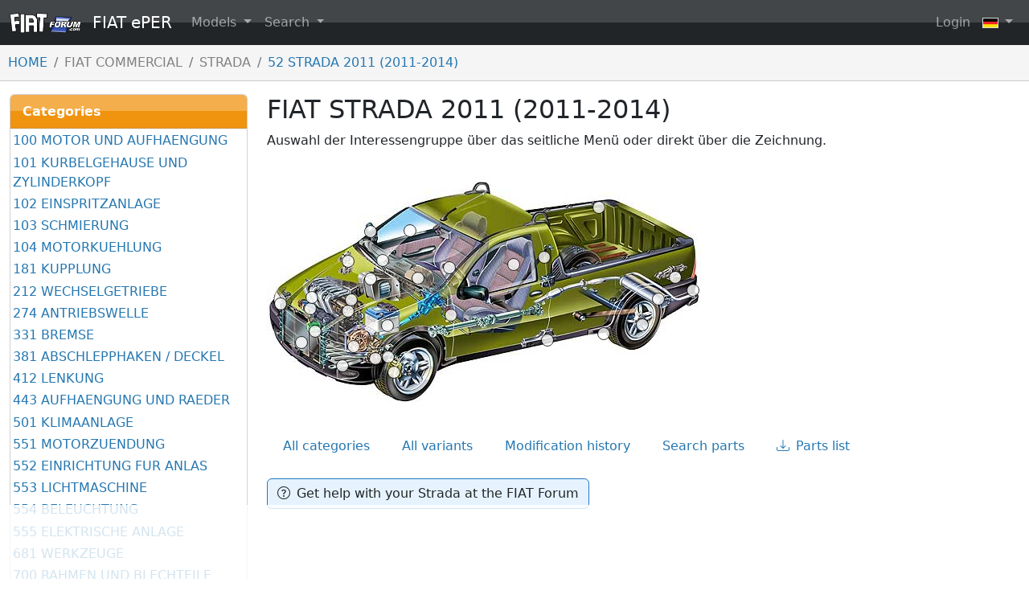

--- FILE ---
content_type: text/html; charset=utf-8
request_url: https://eper.fiatforum.com/de/Groups/F/T/STR/52
body_size: 15384
content:
<!DOCTYPE html>
<html lang="de" class="h-100">
<head>
    <meta charset="utf-8" />
    <meta name="viewport" content="width=device-width, initial-scale=1.0" />
        <meta property="og:url" content="https://eper.fiatforum.com/de/Groups/F/T/STR/52" />
        <meta property="og:title" content="FIAT STRADA 2011 (2011-2014)" />
        <meta property="og:site_name" content="FIAT ePER" />
        <meta property="og:image" content="https://data-84-eper.fiatforum.com/L_EPERFIG/5B/5B94A6CA5D67F81EC42A7E98C1E39BEF.png" />
    <title>FIAT STRADA 2011 (2011-2014) | FIAT ePER - Online spare parts catalogue</title>
    <script async src="https://www.googletagmanager.com/gtag/js?id=G-ZB88EBJPW2"></script>
    <script>
        window.dataLayer = window.dataLayer || [];
        function gtag() { dataLayer.push(arguments); }
        gtag('js', new Date());
        gtag('config', 'G-ZB88EBJPW2');
    </script>
    <link href="https://cdn.jsdelivr.net/npm/bootstrap@5.2.3/dist/css/bootstrap.min.css" rel="stylesheet" integrity="sha384-rbsA2VBKQhggwzxH7pPCaAqO46MgnOM80zW1RWuH61DGLwZJEdK2Kadq2F9CUG65" crossorigin="anonymous">
    <script async src="https://pagead2.googlesyndication.com/pagead/js/adsbygoogle.js?client=ca-pub-3379779656896313" crossorigin="anonymous"></script>
    <link rel="icon" type="image/png" sizes="32x32" href="/favicon-32x32.png">
    <link rel="icon" type="image/png" sizes="16x16" href="/favicon-16x16.png">
    <link rel="icon" type="image/vnd.microsoft.icon" href="/favicon.ico">

    <link rel="stylesheet" href="/css/site.css" />
    <link rel="stylesheet" href="/css/flags.css" />
    <link rel="stylesheet" href="https://cdnjs.cloudflare.com/ajax/libs/font-awesome/4.7.0/css/font-awesome.min.css">
    <link rel="stylesheet" href="https://cdn.jsdelivr.net/npm/bootstrap-icons@1.8.3/font/bootstrap-icons.css">
    <link href="https://cdn.jsdelivr.net/npm/tom-select@2.4.3/dist/css/tom-select.css" rel="stylesheet">
</head>
<body class="d-flex flex-column h-100">
    <header>
        
    <nav class="navbar navbar-expand-sm navbar-toggleable-sm navbar-dark">
    <div class="container-fluid">
        <a class="navbar-brand" href="/en/Home/Index">
            <img class="d-inline-block align-text-top me-2" src="/SiteImages/fiatforum-logo.png" srcset="" alt="The FIAT Forum" height="25" width="89">
            FIAT ePER
        </a>
        <button class="navbar-toggler" type="button" data-bs-toggle="collapse" data-bs-target=".navbar-collapse" aria-controls="navbarSupportedContent"
                aria-expanded="false" aria-label="Toggle navigation">
            <span class="navbar-toggler-icon"></span>
        </button>
        <div class="navbar-collapse collapse">
            <ul class="navbar-nav">

                <li class="nav-item dropdown">
                    <a class="nav-link dropdown-toggle" href="#" role="button" data-bs-toggle="dropdown" data-bs-auto-close="outside">
                        Models
                    </a>
                    <ul class="dropdown-menu">
                            <li class="dropend py-0 my-0">
                                <a href="#" class="dropdown-item dropdown-toggle py-0 my-0" data-bs-toggle="dropdown" data-bs-auto-close="outside">FIAT</a>
                                <ul class="dropdown-menu">
                                        <li class="dropdown-item py-0 my-0">
                                            <a href="#" class="dropdown-item dropdown-toggle py-0 my-0" data-bs-toggle="dropdown" data-bs-auto-close="outside">126</a>
                                            <ul class="dropdown-menu">
                                                    <li class="dropdown-item py-0 my-0">
                                                        <a class="dropdown-item py-0 my-0" href="/de/Groups/F/F/126/MD">126 BIS (1987-1999)</a>
                                                    </li>
                                            </ul>
                                        </li>
                                        <li class="dropdown-item py-0 my-0">
                                            <a href="#" class="dropdown-item dropdown-toggle py-0 my-0" data-bs-toggle="dropdown" data-bs-auto-close="outside">500</a>
                                            <ul class="dropdown-menu">
                                                    <li class="dropdown-item py-0 my-0">
                                                        <a class="dropdown-item py-0 my-0" href="/de/Groups/F/F/CIN/83">500 MY2012 (2012-....)</a>
                                                    </li>
                                                    <li class="dropdown-item py-0 my-0">
                                                        <a class="dropdown-item py-0 my-0" href="/de/Groups/F/F/CIN/3P">NUOVA 500 (2007-2012)</a>
                                                    </li>
                                                    <li class="dropdown-item py-0 my-0">
                                                        <a class="dropdown-item py-0 my-0" href="/de/Groups/F/F/CIN/63">500 USA - CINA (2010-....)</a>
                                                    </li>
                                                    <li class="dropdown-item py-0 my-0">
                                                        <a class="dropdown-item py-0 my-0" href="/de/Groups/F/F/CIN/NM">CINQUECENTO (1992-1998)</a>
                                                    </li>
                                            </ul>
                                        </li>
                                        <li class="dropdown-item py-0 my-0">
                                            <a href="#" class="dropdown-item dropdown-toggle py-0 my-0" data-bs-toggle="dropdown" data-bs-auto-close="outside">500L</a>
                                            <ul class="dropdown-menu">
                                                    <li class="dropdown-item py-0 my-0">
                                                        <a class="dropdown-item py-0 my-0" href="/de/Groups/F/F/CINL/73">500L (2012-....)</a>
                                                    </li>
                                            </ul>
                                        </li>
                                        <li class="dropdown-item py-0 my-0">
                                            <a href="#" class="dropdown-item dropdown-toggle py-0 my-0" data-bs-toggle="dropdown" data-bs-auto-close="outside">BARCHETTA</a>
                                            <ul class="dropdown-menu">
                                                    <li class="dropdown-item py-0 my-0">
                                                        <a class="dropdown-item py-0 my-0" href="/de/Groups/F/F/BAR/PK">BARCHETTA (1995-2004)</a>
                                                    </li>
                                            </ul>
                                        </li>
                                        <li class="dropdown-item py-0 my-0">
                                            <a href="#" class="dropdown-item dropdown-toggle py-0 my-0" data-bs-toggle="dropdown" data-bs-auto-close="outside">BRAVA</a>
                                            <ul class="dropdown-menu">
                                                    <li class="dropdown-item py-0 my-0">
                                                        <a class="dropdown-item py-0 my-0" href="/de/Groups/F/F/BRA/1M">BRAVA G.98 BZ/DS (1998-2001)</a>
                                                    </li>
                                                    <li class="dropdown-item py-0 my-0">
                                                        <a class="dropdown-item py-0 my-0" href="/de/Groups/F/F/BRA/1V">BRAVA BZ/DS (1995-1998)</a>
                                                    </li>
                                            </ul>
                                        </li>
                                        <li class="dropdown-item py-0 my-0">
                                            <a href="#" class="dropdown-item dropdown-toggle py-0 my-0" data-bs-toggle="dropdown" data-bs-auto-close="outside">BRAVO</a>
                                            <ul class="dropdown-menu">
                                                    <li class="dropdown-item py-0 my-0">
                                                        <a class="dropdown-item py-0 my-0" href="/de/Groups/F/F/BRO/3Y">NUOVA BRAVO MY 2010 (2010-2014)</a>
                                                    </li>
                                                    <li class="dropdown-item py-0 my-0">
                                                        <a class="dropdown-item py-0 my-0" href="/de/Groups/F/F/BRO/3L">NUOVA BRAVO (2007-2009)</a>
                                                    </li>
                                                    <li class="dropdown-item py-0 my-0">
                                                        <a class="dropdown-item py-0 my-0" href="/de/Groups/F/F/BRO/1L">BRAVO G.98 BZ/DS (1998-2001)</a>
                                                    </li>
                                                    <li class="dropdown-item py-0 my-0">
                                                        <a class="dropdown-item py-0 my-0" href="/de/Groups/F/F/BRO/1U">BRAVO BZ/DS (1995-1998)</a>
                                                    </li>
                                            </ul>
                                        </li>
                                        <li class="dropdown-item py-0 my-0">
                                            <a href="#" class="dropdown-item dropdown-toggle py-0 my-0" data-bs-toggle="dropdown" data-bs-auto-close="outside">COUP&#xC8;</a>
                                            <ul class="dropdown-menu">
                                                    <li class="dropdown-item py-0 my-0">
                                                        <a class="dropdown-item py-0 my-0" href="/de/Groups/F/F/COU/PX">COUPE&#x27; GAMMA&#x27;96 (1996-2000)</a>
                                                    </li>
                                                    <li class="dropdown-item py-0 my-0">
                                                        <a class="dropdown-item py-0 my-0" href="/de/Groups/F/F/COU/PC">COUPE&#x27; (1994-1996)</a>
                                                    </li>
                                            </ul>
                                        </li>
                                        <li class="dropdown-item py-0 my-0">
                                            <a href="#" class="dropdown-item dropdown-toggle py-0 my-0" data-bs-toggle="dropdown" data-bs-auto-close="outside">CROMA</a>
                                            <ul class="dropdown-menu">
                                                    <li class="dropdown-item py-0 my-0">
                                                        <a class="dropdown-item py-0 my-0" href="/de/Groups/F/F/NCRO/2T">CROMA (2005-2010)</a>
                                                    </li>
                                                    <li class="dropdown-item py-0 my-0">
                                                        <a class="dropdown-item py-0 my-0" href="/de/Groups/F/F/NCRO/MJ">CROMA TURBO DS FL.90 (1990-1996)</a>
                                                    </li>
                                                    <li class="dropdown-item py-0 my-0">
                                                        <a class="dropdown-item py-0 my-0" href="/de/Groups/F/F/NCRO/MY">CROMA IE-IE TB. FL.90 (1990-1996)</a>
                                                    </li>
                                                    <li class="dropdown-item py-0 my-0">
                                                        <a class="dropdown-item py-0 my-0" href="/de/Groups/F/F/NCRO/MZ">CROMA CHT FL.90 (1990-1992)</a>
                                                    </li>
                                                    <li class="dropdown-item py-0 my-0">
                                                        <a class="dropdown-item py-0 my-0" href="/de/Groups/F/F/NCRO/NQ">CROMA IE. 2500 V6 (1993-1996)</a>
                                                    </li>
                                            </ul>
                                        </li>
                                        <li class="dropdown-item py-0 my-0">
                                            <a href="#" class="dropdown-item dropdown-toggle py-0 my-0" data-bs-toggle="dropdown" data-bs-auto-close="outside">DUNA - PENNY/CITYVAN</a>
                                            <ul class="dropdown-menu">
                                                    <li class="dropdown-item py-0 my-0">
                                                        <a class="dropdown-item py-0 my-0" href="/de/Groups/F/F/DUN/2B">DUNA BENZINA/DIESEL (1986-1990)</a>
                                                    </li>
                                            </ul>
                                        </li>
                                        <li class="dropdown-item py-0 my-0">
                                            <a href="#" class="dropdown-item dropdown-toggle py-0 my-0" data-bs-toggle="dropdown" data-bs-auto-close="outside">ELBA</a>
                                            <ul class="dropdown-menu">
                                                    <li class="dropdown-item py-0 my-0">
                                                        <a class="dropdown-item py-0 my-0" href="/de/Groups/F/F/ELB/XP">ELBA CSL (1991-1996)</a>
                                                    </li>
                                            </ul>
                                        </li>
                                        <li class="dropdown-item py-0 my-0">
                                            <a href="#" class="dropdown-item dropdown-toggle py-0 my-0" data-bs-toggle="dropdown" data-bs-auto-close="outside">FREEMONT</a>
                                            <ul class="dropdown-menu">
                                                    <li class="dropdown-item py-0 my-0">
                                                        <a class="dropdown-item py-0 my-0" href="/de/Groups/F/F/FRM/24">FREEMONT (2011-....)</a>
                                                    </li>
                                            </ul>
                                        </li>
                                        <li class="dropdown-item py-0 my-0">
                                            <a href="#" class="dropdown-item dropdown-toggle py-0 my-0" data-bs-toggle="dropdown" data-bs-auto-close="outside">IDEA</a>
                                            <ul class="dropdown-menu">
                                                    <li class="dropdown-item py-0 my-0">
                                                        <a class="dropdown-item py-0 my-0" href="/de/Groups/F/F/IDEA/4D">IDEA (2008-2012)</a>
                                                    </li>
                                                    <li class="dropdown-item py-0 my-0">
                                                        <a class="dropdown-item py-0 my-0" href="/de/Groups/F/F/IDEA/2S">IDEA (2003-2008) </a>
                                                    </li>
                                            </ul>
                                        </li>
                                        <li class="dropdown-item py-0 my-0">
                                            <a href="#" class="dropdown-item dropdown-toggle py-0 my-0" data-bs-toggle="dropdown" data-bs-auto-close="outside">LINEA</a>
                                            <ul class="dropdown-menu">
                                                    <li class="dropdown-item py-0 my-0">
                                                        <a class="dropdown-item py-0 my-0" href="/de/Groups/F/F/LIN/3M">LINEA (2007-....)</a>
                                                    </li>
                                                    <li class="dropdown-item py-0 my-0">
                                                        <a class="dropdown-item py-0 my-0" href="/de/Groups/F/F/LIN/0C">LINEA INDIA FL2014 (2014-....)</a>
                                                    </li>
                                            </ul>
                                        </li>
                                        <li class="dropdown-item py-0 my-0">
                                            <a href="#" class="dropdown-item dropdown-toggle py-0 my-0" data-bs-toggle="dropdown" data-bs-auto-close="outside">MAREA-MARENGO</a>
                                            <ul class="dropdown-menu">
                                                    <li class="dropdown-item py-0 my-0">
                                                        <a class="dropdown-item py-0 my-0" href="/de/Groups/F/F/MAR/1Q">MAREA BZ GAMMA&#x27;99 (1999-2002)</a>
                                                    </li>
                                                    <li class="dropdown-item py-0 my-0">
                                                        <a class="dropdown-item py-0 my-0" href="/de/Groups/F/F/MAR/1R">MAREA DS GAMMA&#x27;99 (1999-2002)</a>
                                                    </li>
                                                    <li class="dropdown-item py-0 my-0">
                                                        <a class="dropdown-item py-0 my-0" href="/de/Groups/F/F/MAR/PT">MAREA BENZINA (1996-1999)</a>
                                                    </li>
                                                    <li class="dropdown-item py-0 my-0">
                                                        <a class="dropdown-item py-0 my-0" href="/de/Groups/F/F/MAR/PU">MAREA DIESEL (1996-1999)</a>
                                                    </li>
                                            </ul>
                                        </li>
                                        <li class="dropdown-item py-0 my-0">
                                            <a href="#" class="dropdown-item dropdown-toggle py-0 my-0" data-bs-toggle="dropdown" data-bs-auto-close="outside">MILLE</a>
                                            <ul class="dropdown-menu">
                                                    <li class="dropdown-item py-0 my-0">
                                                        <a class="dropdown-item py-0 my-0" href="/de/Groups/F/F/MIL/XS">MILLE CLIP (1995-1997)</a>
                                                    </li>
                                                    <li class="dropdown-item py-0 my-0">
                                                        <a class="dropdown-item py-0 my-0" href="/de/Groups/F/F/MIL/XR">MILLE (1994-1995)</a>
                                                    </li>
                                            </ul>
                                        </li>
                                        <li class="dropdown-item py-0 my-0">
                                            <a href="#" class="dropdown-item dropdown-toggle py-0 my-0" data-bs-toggle="dropdown" data-bs-auto-close="outside">MULTIPLA</a>
                                            <ul class="dropdown-menu">
                                                    <li class="dropdown-item py-0 my-0">
                                                        <a class="dropdown-item py-0 my-0" href="/de/Groups/F/F/MUL/1F">MULTIPLA (1998-2010)</a>
                                                    </li>
                                            </ul>
                                        </li>
                                        <li class="dropdown-item py-0 my-0">
                                            <a href="#" class="dropdown-item dropdown-toggle py-0 my-0" data-bs-toggle="dropdown" data-bs-auto-close="outside">PALIO</a>
                                            <ul class="dropdown-menu">
                                                    <li class="dropdown-item py-0 my-0">
                                                        <a class="dropdown-item py-0 my-0" href="/de/Groups/F/F/PAL/2H">PALIO 2V EXTRA EUROPA REST. 2002 (2002-2011)</a>
                                                    </li>
                                                    <li class="dropdown-item py-0 my-0">
                                                        <a class="dropdown-item py-0 my-0" href="/de/Groups/F/F/PAL/3D">PALIO 2V REST.2 (2005-2011)</a>
                                                    </li>
                                                    <li class="dropdown-item py-0 my-0">
                                                        <a class="dropdown-item py-0 my-0" href="/de/Groups/F/F/PAL/3F">PALIO WEEKEND REST.2 (2005-2009)</a>
                                                    </li>
                                                    <li class="dropdown-item py-0 my-0">
                                                        <a class="dropdown-item py-0 my-0" href="/de/Groups/F/F/PAL/2K">PALIO WE EXTRA EUROPA REST. 2002 (2002-2008)</a>
                                                    </li>
                                                    <li class="dropdown-item py-0 my-0">
                                                        <a class="dropdown-item py-0 my-0" href="/de/Groups/F/F/PAL/2G">PALIO WE EUROPA REST. (2002-2004)</a>
                                                    </li>
                                                    <li class="dropdown-item py-0 my-0">
                                                        <a class="dropdown-item py-0 my-0" href="/de/Groups/F/F/PAL/PY">PALIO/WEEKEND EUROPA (1997-2002)</a>
                                                    </li>
                                                    <li class="dropdown-item py-0 my-0">
                                                        <a class="dropdown-item py-0 my-0" href="/de/Groups/F/F/PAL/1X">PALIO 2V EXTRA EUROPA (1997-2002)</a>
                                                    </li>
                                                    <li class="dropdown-item py-0 my-0">
                                                        <a class="dropdown-item py-0 my-0" href="/de/Groups/F/F/PAL/1Y">PALIO WE EXTRA EUROPA (1997-2002)</a>
                                                    </li>
                                            </ul>
                                        </li>
                                        <li class="dropdown-item py-0 my-0">
                                            <a href="#" class="dropdown-item dropdown-toggle py-0 my-0" data-bs-toggle="dropdown" data-bs-auto-close="outside">PANDA</a>
                                            <ul class="dropdown-menu">
                                                    <li class="dropdown-item py-0 my-0">
                                                        <a class="dropdown-item py-0 my-0" href="/de/Groups/F/F/GIN/33">NUOVA PANDA (2012-....)</a>
                                                    </li>
                                                    <li class="dropdown-item py-0 my-0">
                                                        <a class="dropdown-item py-0 my-0" href="/de/Groups/F/F/GIN/71">PANDA CLASSIC (2012-2012)</a>
                                                    </li>
                                                    <li class="dropdown-item py-0 my-0">
                                                        <a class="dropdown-item py-0 my-0" href="/de/Groups/F/F/GIN/0X">PANDA MY 2011 (2010-2011)</a>
                                                    </li>
                                                    <li class="dropdown-item py-0 my-0">
                                                        <a class="dropdown-item py-0 my-0" href="/de/Groups/F/F/GIN/3U">PANDA MY 2009 (2009-2010)</a>
                                                    </li>
                                                    <li class="dropdown-item py-0 my-0">
                                                        <a class="dropdown-item py-0 my-0" href="/de/Groups/F/F/GIN/2Q">NUOVA PANDA (2003-2009)</a>
                                                    </li>
                                                    <li class="dropdown-item py-0 my-0">
                                                        <a class="dropdown-item py-0 my-0" href="/de/Groups/F/F/GIN/1S">PANDA 4X2 MAQ 91 (1991-2003)</a>
                                                    </li>
                                                    <li class="dropdown-item py-0 my-0">
                                                        <a class="dropdown-item py-0 my-0" href="/de/Groups/F/F/GIN/1T">PANDA 4X4 MAQ 91 (1991-2003)</a>
                                                    </li>
                                                    <li class="dropdown-item py-0 my-0">
                                                        <a class="dropdown-item py-0 my-0" href="/de/Groups/F/F/GIN/LV">PANDA 4X2 RL/86(1985-1991)</a>
                                                    </li>
                                                    <li class="dropdown-item py-0 my-0">
                                                        <a class="dropdown-item py-0 my-0" href="/de/Groups/F/F/GIN/2R">PANDA 4X4 R/86 (1985-1991)</a>
                                                    </li>
                                                    <li class="dropdown-item py-0 my-0">
                                                        <a class="dropdown-item py-0 my-0" href="/de/Groups/F/F/GIN/2P">PANDA DS (1986-1993)</a>
                                                    </li>
                                            </ul>
                                        </li>
                                        <li class="dropdown-item py-0 my-0">
                                            <a href="#" class="dropdown-item dropdown-toggle py-0 my-0" data-bs-toggle="dropdown" data-bs-auto-close="outside">PUNTO</a>
                                            <ul class="dropdown-menu">
                                                    <li class="dropdown-item py-0 my-0">
                                                        <a class="dropdown-item py-0 my-0" href="/de/Groups/F/F/FPUN/6U">PUNTO MY 2013 (2013-....)</a>
                                                    </li>
                                                    <li class="dropdown-item py-0 my-0">
                                                        <a class="dropdown-item py-0 my-0" href="/de/Groups/F/F/FPUN/51">NUOVA PUNTO MY2012 (2012-2013)</a>
                                                    </li>
                                                    <li class="dropdown-item py-0 my-0">
                                                        <a class="dropdown-item py-0 my-0" href="/de/Groups/F/F/FPUN/3J">PUNTO EVO (2009-2011)</a>
                                                    </li>
                                                    <li class="dropdown-item py-0 my-0">
                                                        <a class="dropdown-item py-0 my-0" href="/de/Groups/F/F/FPUN/3X">GRANDE PUNTO ACTUAL (2009-2013)</a>
                                                    </li>
                                                    <li class="dropdown-item py-0 my-0">
                                                        <a class="dropdown-item py-0 my-0" href="/de/Groups/F/F/FPUN/0D">GRANDE PUNTO INTERN. INDIA FL2014 (2014-....)</a>
                                                    </li>
                                                    <li class="dropdown-item py-0 my-0">
                                                        <a class="dropdown-item py-0 my-0" href="/de/Groups/F/F/FPUN/3S">GRANDE PUNTO INTERN. INDIA (2008-2014)</a>
                                                    </li>
                                                    <li class="dropdown-item py-0 my-0">
                                                        <a class="dropdown-item py-0 my-0" href="/de/Groups/F/F/FPUN/4C">GRANDE PUNTO (2008-2009)</a>
                                                    </li>
                                                    <li class="dropdown-item py-0 my-0">
                                                        <a class="dropdown-item py-0 my-0" href="/de/Groups/F/F/FPUN/2Y">GRANDE PUNTO (2005-2008)</a>
                                                    </li>
                                                    <li class="dropdown-item py-0 my-0">
                                                        <a class="dropdown-item py-0 my-0" href="/de/Groups/F/F/FPUN/2U">PUNTO FL.&#x27;03 (2003-2010)</a>
                                                    </li>
                                                    <li class="dropdown-item py-0 my-0">
                                                        <a class="dropdown-item py-0 my-0" href="/de/Groups/F/F/FPUN/1N">PUNTO BZ (1999-2003)</a>
                                                    </li>
                                                    <li class="dropdown-item py-0 my-0">
                                                        <a class="dropdown-item py-0 my-0" href="/de/Groups/F/F/FPUN/1P">PUNTO DS (1999-2003)</a>
                                                    </li>
                                                    <li class="dropdown-item py-0 my-0">
                                                        <a class="dropdown-item py-0 my-0" href="/de/Groups/F/F/FPUN/1A">PUNTO BZ. GAMMA &#x27;97 (1997-1999)</a>
                                                    </li>
                                                    <li class="dropdown-item py-0 my-0">
                                                        <a class="dropdown-item py-0 my-0" href="/de/Groups/F/F/FPUN/1B">PUNTO TB.DS. GAMMA&#x27;97 (1997-1999)</a>
                                                    </li>
                                                    <li class="dropdown-item py-0 my-0">
                                                        <a class="dropdown-item py-0 my-0" href="/de/Groups/F/F/FPUN/1C">PUNTO CABRIO GAMMA&#x27;97 (1997-2000)</a>
                                                    </li>
                                                    <li class="dropdown-item py-0 my-0">
                                                        <a class="dropdown-item py-0 my-0" href="/de/Groups/F/F/FPUN/NV">PUNTO 55-60-75-90 (1993-1997)</a>
                                                    </li>
                                                    <li class="dropdown-item py-0 my-0">
                                                        <a class="dropdown-item py-0 my-0" href="/de/Groups/F/F/FPUN/NW">PUNTO GT (1993-1997)</a>
                                                    </li>
                                                    <li class="dropdown-item py-0 my-0">
                                                        <a class="dropdown-item py-0 my-0" href="/de/Groups/F/F/FPUN/NX">PUNTO D-TD (1993-1997)</a>
                                                    </li>
                                                    <li class="dropdown-item py-0 my-0">
                                                        <a class="dropdown-item py-0 my-0" href="/de/Groups/F/F/FPUN/PF">PUNTO CABRIO (1994-1997)</a>
                                                    </li>
                                            </ul>
                                        </li>
                                        <li class="dropdown-item py-0 my-0">
                                            <a href="#" class="dropdown-item dropdown-toggle py-0 my-0" data-bs-toggle="dropdown" data-bs-auto-close="outside">SEDICI</a>
                                            <ul class="dropdown-menu">
                                                    <li class="dropdown-item py-0 my-0">
                                                        <a class="dropdown-item py-0 my-0" href="/de/Groups/F/F/SED/74">SEDICI MY 2012 (2012-2014)</a>
                                                    </li>
                                                    <li class="dropdown-item py-0 my-0">
                                                        <a class="dropdown-item py-0 my-0" href="/de/Groups/F/F/SED/3B">SEDICI (2006-2011)</a>
                                                    </li>
                                            </ul>
                                        </li>
                                        <li class="dropdown-item py-0 my-0">
                                            <a href="#" class="dropdown-item dropdown-toggle py-0 my-0" data-bs-toggle="dropdown" data-bs-auto-close="outside">SEICENTO</a>
                                            <ul class="dropdown-menu">
                                                    <li class="dropdown-item py-0 my-0">
                                                        <a class="dropdown-item py-0 my-0" href="/de/Groups/F/F/SEI/1E">SEICENTO (1998-2010)</a>
                                                    </li>
                                                    <li class="dropdown-item py-0 my-0">
                                                        <a class="dropdown-item py-0 my-0" href="/de/Groups/F/F/SEI/1H">SEICENTO ELETTRA (1998-2003)</a>
                                                    </li>
                                            </ul>
                                        </li>
                                        <li class="dropdown-item py-0 my-0">
                                            <a href="#" class="dropdown-item dropdown-toggle py-0 my-0" data-bs-toggle="dropdown" data-bs-auto-close="outside">SIENA</a>
                                            <ul class="dropdown-menu">
                                                    <li class="dropdown-item py-0 my-0">
                                                        <a class="dropdown-item py-0 my-0" href="/de/Groups/F/F/SIE/3E">SIENA REST.2 (2005-2011)</a>
                                                    </li>
                                                    <li class="dropdown-item py-0 my-0">
                                                        <a class="dropdown-item py-0 my-0" href="/de/Groups/F/F/SIE/2L">SIENA EXTRA EUROPA REST.(2002-2012)</a>
                                                    </li>
                                                    <li class="dropdown-item py-0 my-0">
                                                        <a class="dropdown-item py-0 my-0" href="/de/Groups/F/F/SIE/2A">SIENA EXTRA EUROPA (1997-2002)</a>
                                                    </li>
                                                    <li class="dropdown-item py-0 my-0">
                                                        <a class="dropdown-item py-0 my-0" href="/de/Groups/F/F/SIE/3K">PERLA CINA (2006-2007)</a>
                                                    </li>
                                            </ul>
                                        </li>
                                        <li class="dropdown-item py-0 my-0">
                                            <a href="#" class="dropdown-item dropdown-toggle py-0 my-0" data-bs-toggle="dropdown" data-bs-auto-close="outside">SMALL</a>
                                            <ul class="dropdown-menu">
                                                    <li class="dropdown-item py-0 my-0">
                                                        <a class="dropdown-item py-0 my-0" href="/de/Groups/F/F/SMA/XD">SMALL 500 L-LS-SE (1990-1992)</a>
                                                    </li>
                                                    <li class="dropdown-item py-0 my-0">
                                                        <a class="dropdown-item py-0 my-0" href="/de/Groups/F/F/SMA/XN">SMALL 990 (1990-1992)</a>
                                                    </li>
                                            </ul>
                                        </li>
                                        <li class="dropdown-item py-0 my-0">
                                            <a href="#" class="dropdown-item dropdown-toggle py-0 my-0" data-bs-toggle="dropdown" data-bs-auto-close="outside">STILO</a>
                                            <ul class="dropdown-menu">
                                                    <li class="dropdown-item py-0 my-0">
                                                        <a class="dropdown-item py-0 my-0" href="/de/Groups/F/F/STI/2V">STILO F.L.L. 2003 (2003-2007)</a>
                                                    </li>
                                                    <li class="dropdown-item py-0 my-0">
                                                        <a class="dropdown-item py-0 my-0" href="/de/Groups/F/F/STI/2C">STILO BZ/DS (2001-2003)</a>
                                                    </li>
                                            </ul>
                                        </li>
                                        <li class="dropdown-item py-0 my-0">
                                            <a href="#" class="dropdown-item dropdown-toggle py-0 my-0" data-bs-toggle="dropdown" data-bs-auto-close="outside">TEMPRA-MARENGO</a>
                                            <ul class="dropdown-menu">
                                                    <li class="dropdown-item py-0 my-0">
                                                        <a class="dropdown-item py-0 my-0" href="/de/Groups/F/F/TEM/NY">TEMPRA MAQ.93 1370-1580 (&#x27;93-&#x27;96)</a>
                                                    </li>
                                                    <li class="dropdown-item py-0 my-0">
                                                        <a class="dropdown-item py-0 my-0" href="/de/Groups/F/F/TEM/NZ">TEMPRA MAQ.93 1750-2000 (&#x27;93-&#x27;96)</a>
                                                    </li>
                                                    <li class="dropdown-item py-0 my-0">
                                                        <a class="dropdown-item py-0 my-0" href="/de/Groups/F/F/TEM/NJ">TEMPRA MQ.93 D-TD (1993-1996)</a>
                                                    </li>
                                                    <li class="dropdown-item py-0 my-0">
                                                        <a class="dropdown-item py-0 my-0" href="/de/Groups/F/F/TEM/MV">TEMPRA 1370-1580 (1989-1993)</a>
                                                    </li>
                                                    <li class="dropdown-item py-0 my-0">
                                                        <a class="dropdown-item py-0 my-0" href="/de/Groups/F/F/TEM/MW">TEMPRA 1750-2000 (1989-1993)</a>
                                                    </li>
                                                    <li class="dropdown-item py-0 my-0">
                                                        <a class="dropdown-item py-0 my-0" href="/de/Groups/F/F/TEM/MX">TEMPRA DIESEL-TURBO D.(1989-1993)</a>
                                                    </li>
                                            </ul>
                                        </li>
                                        <li class="dropdown-item py-0 my-0">
                                            <a href="#" class="dropdown-item dropdown-toggle py-0 my-0" data-bs-toggle="dropdown" data-bs-auto-close="outside">TIPO</a>
                                            <ul class="dropdown-menu">
                                                    <li class="dropdown-item py-0 my-0">
                                                        <a class="dropdown-item py-0 my-0" href="/de/Groups/F/F/TIP/NS">TIPO MQ.93 1370-1580 (1993-1995)</a>
                                                    </li>
                                                    <li class="dropdown-item py-0 my-0">
                                                        <a class="dropdown-item py-0 my-0" href="/de/Groups/F/F/TIP/NT">TIPO MAQ.93 D-TD (1993-1995)</a>
                                                    </li>
                                                    <li class="dropdown-item py-0 my-0">
                                                        <a class="dropdown-item py-0 my-0" href="/de/Groups/F/F/TIP/NU">TIPO MQ.93 1750-2000 (1993-1995)</a>
                                                    </li>
                                                    <li class="dropdown-item py-0 my-0">
                                                        <a class="dropdown-item py-0 my-0" href="/de/Groups/F/F/TIP/ME">TIPO 1100-1370-1580 (1987-1993)</a>
                                                    </li>
                                                    <li class="dropdown-item py-0 my-0">
                                                        <a class="dropdown-item py-0 my-0" href="/de/Groups/F/F/TIP/MF">TIPO DIESEL-T.DS. (1987-1993)</a>
                                                    </li>
                                                    <li class="dropdown-item py-0 my-0">
                                                        <a class="dropdown-item py-0 my-0" href="/de/Groups/F/F/TIP/MP">TIPO SPORT 16V IE. (1988-1993)</a>
                                                    </li>
                                                    <li class="dropdown-item py-0 my-0">
                                                        <a class="dropdown-item py-0 my-0" href="/de/Groups/F/F/TIP/NG">TIPO 1750-2000 (1990-1993)</a>
                                                    </li>
                                            </ul>
                                        </li>
                                        <li class="dropdown-item py-0 my-0">
                                            <a href="#" class="dropdown-item dropdown-toggle py-0 my-0" data-bs-toggle="dropdown" data-bs-auto-close="outside">ULYSSE</a>
                                            <ul class="dropdown-menu">
                                                    <li class="dropdown-item py-0 my-0">
                                                        <a class="dropdown-item py-0 my-0" href="/de/Groups/F/F/ULY/2F">NUOVO ULYSSE (2001-2010)</a>
                                                    </li>
                                                    <li class="dropdown-item py-0 my-0">
                                                        <a class="dropdown-item py-0 my-0" href="/de/Groups/F/F/ULY/PG">ULYSSE (1994-2002)</a>
                                                    </li>
                                            </ul>
                                        </li>
                                        <li class="dropdown-item py-0 my-0">
                                            <a href="#" class="dropdown-item dropdown-toggle py-0 my-0" data-bs-toggle="dropdown" data-bs-auto-close="outside">UNO</a>
                                            <ul class="dropdown-menu">
                                                    <li class="dropdown-item py-0 my-0">
                                                        <a class="dropdown-item py-0 my-0" href="/de/Groups/F/F/UNO/1D">UNO MONDO (1995-2010)</a>
                                                    </li>
                                                    <li class="dropdown-item py-0 my-0">
                                                        <a class="dropdown-item py-0 my-0" href="/de/Groups/F/F/UNO/MR">UNO R/89 900-1.0-1.1 (1989-1995)</a>
                                                    </li>
                                                    <li class="dropdown-item py-0 my-0">
                                                        <a class="dropdown-item py-0 my-0" href="/de/Groups/F/F/UNO/MS">UNO R/89 1.1-1370-1.5 (1989-1995)</a>
                                                    </li>
                                                    <li class="dropdown-item py-0 my-0">
                                                        <a class="dropdown-item py-0 my-0" href="/de/Groups/F/F/UNO/MT">UNO TURBO R/89 (1989-1993)</a>
                                                    </li>
                                                    <li class="dropdown-item py-0 my-0">
                                                        <a class="dropdown-item py-0 my-0" href="/de/Groups/F/F/UNO/MU">UNO DIESEL R/89 (1989-1995)</a>
                                                    </li>
                                                    <li class="dropdown-item py-0 my-0">
                                                        <a class="dropdown-item py-0 my-0" href="/de/Groups/F/F/UNO/ML">UNO CS (1988-1990)</a>
                                                    </li>
                                            </ul>
                                        </li>
                                        <li class="dropdown-item py-0 my-0">
                                            <a href="#" class="dropdown-item dropdown-toggle py-0 my-0" data-bs-toggle="dropdown" data-bs-auto-close="outside">VIAGGIO</a>
                                            <ul class="dropdown-menu">
                                                    <li class="dropdown-item py-0 my-0">
                                                        <a class="dropdown-item py-0 my-0" href="/de/Groups/F/F/VIA/72">VIAGGIO (2012-....)</a>
                                                    </li>
                                                    <li class="dropdown-item py-0 my-0">
                                                        <a class="dropdown-item py-0 my-0" href="/de/Groups/F/F/VIA/0K">OTTIMO (2014-....)</a>
                                                    </li>
                                            </ul>
                                        </li>
                                </ul>
                            </li>
                            <li class="dropend py-0 my-0">
                                <a href="#" class="dropdown-item dropdown-toggle py-0 my-0" data-bs-toggle="dropdown" data-bs-auto-close="outside">FIAT COMMERCIAL</a>
                                <ul class="dropdown-menu">
                                        <li class="dropdown-item py-0 my-0">
                                            <a href="#" class="dropdown-item dropdown-toggle py-0 my-0" data-bs-toggle="dropdown" data-bs-auto-close="outside">DOBL&#xD2;</a>
                                            <ul class="dropdown-menu">
                                                    <li class="dropdown-item py-0 my-0">
                                                        <a class="dropdown-item py-0 my-0" href="/de/Groups/F/T/DOB/3V">NUOVO DOBLO 2009 (2009-....)</a>
                                                    </li>
                                                    <li class="dropdown-item py-0 my-0">
                                                        <a class="dropdown-item py-0 my-0" href="/de/Groups/F/T/DOB/3C">DOBLO REST. 2005 (2005-....)</a>
                                                    </li>
                                                    <li class="dropdown-item py-0 my-0">
                                                        <a class="dropdown-item py-0 my-0" href="/de/Groups/F/T/DOB/2W">DOBLO MY. 2004 (2004-2005)</a>
                                                    </li>
                                                    <li class="dropdown-item py-0 my-0">
                                                        <a class="dropdown-item py-0 my-0" href="/de/Groups/F/T/DOB/1W">DOBLO (2000-2004)</a>
                                                    </li>
                                            </ul>
                                        </li>
                                        <li class="dropdown-item py-0 my-0">
                                            <a href="#" class="dropdown-item dropdown-toggle py-0 my-0" data-bs-toggle="dropdown" data-bs-auto-close="outside">DUCATO &#x27;94</a>
                                            <ul class="dropdown-menu">
                                                    <li class="dropdown-item py-0 my-0">
                                                        <a class="dropdown-item py-0 my-0" href="/de/Groups/F/T/D94/PD">DUCATO &#x27;94 BENZINA (1994-2002)</a>
                                                    </li>
                                                    <li class="dropdown-item py-0 my-0">
                                                        <a class="dropdown-item py-0 my-0" href="/de/Groups/F/T/D94/PE">DUCATO&#x27;94 DIESEL (1994-2002)</a>
                                                    </li>
                                            </ul>
                                        </li>
                                        <li class="dropdown-item py-0 my-0">
                                            <a href="#" class="dropdown-item dropdown-toggle py-0 my-0" data-bs-toggle="dropdown" data-bs-auto-close="outside">DUCATO R/90</a>
                                            <ul class="dropdown-menu">
                                                    <li class="dropdown-item py-0 my-0">
                                                        <a class="dropdown-item py-0 my-0" href="/de/Groups/F/T/D90/NB">NUOVO DUCATO BZ R.90 (1990-1994)</a>
                                                    </li>
                                                    <li class="dropdown-item py-0 my-0">
                                                        <a class="dropdown-item py-0 my-0" href="/de/Groups/F/T/D90/ND">DUCATO 4X4 R.90 (1990-1994)</a>
                                                    </li>
                                                    <li class="dropdown-item py-0 my-0">
                                                        <a class="dropdown-item py-0 my-0" href="/de/Groups/F/T/D90/NA">NUOVO DUCATO DS.R.90 (1990-1994)</a>
                                                    </li>
                                            </ul>
                                        </li>
                                        <li class="dropdown-item py-0 my-0">
                                            <a href="#" class="dropdown-item dropdown-toggle py-0 my-0" data-bs-toggle="dropdown" data-bs-auto-close="outside">FIORINO - QUBO</a>
                                            <ul class="dropdown-menu">
                                                    <li class="dropdown-item py-0 my-0">
                                                        <a class="dropdown-item py-0 my-0" href="/de/Groups/F/T/FIO/3N">NUOVO FIORINO-QUBO (2007-....)</a>
                                                    </li>
                                                    <li class="dropdown-item py-0 my-0">
                                                        <a class="dropdown-item py-0 my-0" href="/de/Groups/F/T/FIO/3A">FIORINO EXPORT (2004-2008)</a>
                                                    </li>
                                                    <li class="dropdown-item py-0 my-0">
                                                        <a class="dropdown-item py-0 my-0" href="/de/Groups/F/T/FIO/2N">FIORINO RL (1993-2000)</a>
                                                    </li>
                                                    <li class="dropdown-item py-0 my-0">
                                                        <a class="dropdown-item py-0 my-0" href="/de/Groups/F/T/FIO/2M">FIORINO (1991-1993)</a>
                                                    </li>
                                            </ul>
                                        </li>
                                        <li class="dropdown-item py-0 my-0">
                                            <a href="#" class="dropdown-item dropdown-toggle py-0 my-0" data-bs-toggle="dropdown" data-bs-auto-close="outside">NUOVO DUCATO </a>
                                            <ul class="dropdown-menu">
                                                    <li class="dropdown-item py-0 my-0">
                                                        <a class="dropdown-item py-0 my-0" href="/de/Groups/F/T/D06/4Y">NUOVO DUCATO MY 2014 (2014-....)</a>
                                                    </li>
                                                    <li class="dropdown-item py-0 my-0">
                                                        <a class="dropdown-item py-0 my-0" href="/de/Groups/F/T/D06/4X">NUOVO DUCATO MY 2011 (2011-2014)</a>
                                                    </li>
                                                    <li class="dropdown-item py-0 my-0">
                                                        <a class="dropdown-item py-0 my-0" href="/de/Groups/F/T/D06/3T">DUCATO RUSSIA 2008 (2008-2011)</a>
                                                    </li>
                                                    <li class="dropdown-item py-0 my-0">
                                                        <a class="dropdown-item py-0 my-0" href="/de/Groups/F/T/D06/2J">NUOVO DUCATO 2006 (2006-2014)</a>
                                                    </li>
                                                    <li class="dropdown-item py-0 my-0">
                                                        <a class="dropdown-item py-0 my-0" href="/de/Groups/F/T/D06/2E">DUCATO RESTYL. BZ/DS (2001-2006)</a>
                                                    </li>
                                            </ul>
                                        </li>
                                        <li class="dropdown-item py-0 my-0">
                                            <a href="#" class="dropdown-item dropdown-toggle py-0 my-0" data-bs-toggle="dropdown" data-bs-auto-close="outside">SCUDO</a>
                                            <ul class="dropdown-menu">
                                                    <li class="dropdown-item py-0 my-0">
                                                        <a class="dropdown-item py-0 my-0" href="/de/Groups/F/T/SCU/3H">NUOVO SCUDO (2007-....)</a>
                                                    </li>
                                                    <li class="dropdown-item py-0 my-0">
                                                        <a class="dropdown-item py-0 my-0" href="/de/Groups/F/T/SCU/2X">SCUDO FL.2004 (2004-2006)</a>
                                                    </li>
                                                    <li class="dropdown-item py-0 my-0">
                                                        <a class="dropdown-item py-0 my-0" href="/de/Groups/F/T/SCU/PL">SCUDO (1995-2004)</a>
                                                    </li>
                                            </ul>
                                        </li>
                                        <li class="dropdown-item py-0 my-0">
                                            <a href="#" class="dropdown-item dropdown-toggle py-0 my-0" data-bs-toggle="dropdown" data-bs-auto-close="outside">STRADA</a>
                                            <ul class="dropdown-menu">
                                                    <li class="dropdown-item py-0 my-0">
                                                        <a class="dropdown-item py-0 my-0" href="/de/Groups/F/T/STR/52">STRADA 2011 (2011-2014)</a>
                                                    </li>
                                                    <li class="dropdown-item py-0 my-0">
                                                        <a class="dropdown-item py-0 my-0" href="/de/Groups/F/T/STR/3G">STRADA REST. 2 (2005-2011)</a>
                                                    </li>
                                                    <li class="dropdown-item py-0 my-0">
                                                        <a class="dropdown-item py-0 my-0" href="/de/Groups/F/T/STR/1G">STRADA (1999-2005)</a>
                                                    </li>
                                            </ul>
                                        </li>
                                        <li class="dropdown-item py-0 my-0">
                                            <a href="#" class="dropdown-item dropdown-toggle py-0 my-0" data-bs-toggle="dropdown" data-bs-auto-close="outside">TALENTO</a>
                                            <ul class="dropdown-menu">
                                                    <li class="dropdown-item py-0 my-0">
                                                        <a class="dropdown-item py-0 my-0" href="/de/Groups/F/T/TAL/NC">TALENTO R.90 (1990-1994)</a>
                                                    </li>
                                            </ul>
                                        </li>
                                </ul>
                            </li>
                            <li class="dropend py-0 my-0">
                                <a href="#" class="dropdown-item dropdown-toggle py-0 my-0" data-bs-toggle="dropdown" data-bs-auto-close="outside">LANCIA</a>
                                <ul class="dropdown-menu">
                                        <li class="dropdown-item py-0 my-0">
                                            <a href="#" class="dropdown-item dropdown-toggle py-0 my-0" data-bs-toggle="dropdown" data-bs-auto-close="outside">DEDRA</a>
                                            <ul class="dropdown-menu">
                                                    <li class="dropdown-item py-0 my-0">
                                                        <a class="dropdown-item py-0 my-0" href="/de/Groups/L/L/DED/SL">DEDRA FL.94 1580-1750 8/16V 2000 (1994-1999)</a>
                                                    </li>
                                                    <li class="dropdown-item py-0 my-0">
                                                        <a class="dropdown-item py-0 my-0" href="/de/Groups/L/L/DED/SM">DEDRA FL.94 1750-2.0 (1994-1999)</a>
                                                    </li>
                                                    <li class="dropdown-item py-0 my-0">
                                                        <a class="dropdown-item py-0 my-0" href="/de/Groups/L/L/DED/SN">DEDRA FL.94 T.DS (1994-1999)</a>
                                                    </li>
                                                    <li class="dropdown-item py-0 my-0">
                                                        <a class="dropdown-item py-0 my-0" href="/de/Groups/L/L/DED/RY">DEDRA BENZINA (1989-1994)</a>
                                                    </li>
                                                    <li class="dropdown-item py-0 my-0">
                                                        <a class="dropdown-item py-0 my-0" href="/de/Groups/L/L/DED/RZ">DEDRA TURBO DIESEL (1989-1994)</a>
                                                    </li>
                                                    <li class="dropdown-item py-0 my-0">
                                                        <a class="dropdown-item py-0 my-0" href="/de/Groups/L/L/DED/RJ">DEDRA IE.TB.INTEGRALE (1990-1994) </a>
                                                    </li>
                                            </ul>
                                        </li>
                                        <li class="dropdown-item py-0 my-0">
                                            <a href="#" class="dropdown-item dropdown-toggle py-0 my-0" data-bs-toggle="dropdown" data-bs-auto-close="outside">DELTA</a>
                                            <ul class="dropdown-menu">
                                                    <li class="dropdown-item py-0 my-0">
                                                        <a class="dropdown-item py-0 my-0" href="/de/Groups/L/L/DEL/TN">LANCIA DELTA MY 2011 (2011-2014)</a>
                                                    </li>
                                                    <li class="dropdown-item py-0 my-0">
                                                        <a class="dropdown-item py-0 my-0" href="/de/Groups/L/L/DEL/TH">NUOVA DELTA 844 (2008-2011)</a>
                                                    </li>
                                                    <li class="dropdown-item py-0 my-0">
                                                        <a class="dropdown-item py-0 my-0" href="/de/Groups/L/L/DEL/SF">N.DELTA 1400-1600-1800(1993-1999)</a>
                                                    </li>
                                                    <li class="dropdown-item py-0 my-0">
                                                        <a class="dropdown-item py-0 my-0" href="/de/Groups/L/L/DEL/SG">N.DELTA 2.0 -1750 132CV (&#x27;93-&#x27;99)</a>
                                                    </li>
                                                    <li class="dropdown-item py-0 my-0">
                                                        <a class="dropdown-item py-0 my-0" href="/de/Groups/L/L/DEL/SQ">N.DELTA TB/DS (1994-1999)</a>
                                                    </li>
                                                    <li class="dropdown-item py-0 my-0">
                                                        <a class="dropdown-item py-0 my-0" href="/de/Groups/L/L/DEL/SA">DELTA EVOLUZIONE (1991-1994)</a>
                                                    </li>
                                                    <li class="dropdown-item py-0 my-0">
                                                        <a class="dropdown-item py-0 my-0" href="/de/Groups/L/L/DEL/TB">DELTA R.86 BZ/DS (1986-1992)</a>
                                                    </li>
                                                    <li class="dropdown-item py-0 my-0">
                                                        <a class="dropdown-item py-0 my-0" href="/de/Groups/L/L/DEL/RT">DELTA 4WD (1986-1991)</a>
                                                    </li>
                                            </ul>
                                        </li>
                                        <li class="dropdown-item py-0 my-0">
                                            <a href="#" class="dropdown-item dropdown-toggle py-0 my-0" data-bs-toggle="dropdown" data-bs-auto-close="outside">FLAVIA</a>
                                            <ul class="dropdown-menu">
                                                    <li class="dropdown-item py-0 my-0">
                                                        <a class="dropdown-item py-0 my-0" href="/de/Groups/L/L/FLA/75">LANCIA FLAVIA (2012-....)</a>
                                                    </li>
                                            </ul>
                                        </li>
                                        <li class="dropdown-item py-0 my-0">
                                            <a href="#" class="dropdown-item dropdown-toggle py-0 my-0" data-bs-toggle="dropdown" data-bs-auto-close="outside">KAPPA</a>
                                            <ul class="dropdown-menu">
                                                    <li class="dropdown-item py-0 my-0">
                                                        <a class="dropdown-item py-0 my-0" href="/de/Groups/L/L/KAP/SP">KAPPA BZ 2000-2400 (1994-2001)</a>
                                                    </li>
                                                    <li class="dropdown-item py-0 my-0">
                                                        <a class="dropdown-item py-0 my-0" href="/de/Groups/L/L/KAP/SR">KAPPA DIESEL (1994-2001)</a>
                                                    </li>
                                                    <li class="dropdown-item py-0 my-0">
                                                        <a class="dropdown-item py-0 my-0" href="/de/Groups/L/L/KAP/SS">KAPPA  3.0 V6 (1994-2001)</a>
                                                    </li>
                                                    <li class="dropdown-item py-0 my-0">
                                                        <a class="dropdown-item py-0 my-0" href="/de/Groups/L/L/KAP/SV">KAPPA  COUPE&#x27; (1997-2001)</a>
                                                    </li>
                                            </ul>
                                        </li>
                                        <li class="dropdown-item py-0 my-0">
                                            <a href="#" class="dropdown-item dropdown-toggle py-0 my-0" data-bs-toggle="dropdown" data-bs-auto-close="outside">LYBRA</a>
                                            <ul class="dropdown-menu">
                                                    <li class="dropdown-item py-0 my-0">
                                                        <a class="dropdown-item py-0 my-0" href="/de/Groups/L/L/LYB/SX">LYBRA BZ (1999-2005)</a>
                                                    </li>
                                                    <li class="dropdown-item py-0 my-0">
                                                        <a class="dropdown-item py-0 my-0" href="/de/Groups/L/L/LYB/SY">LYBRA DS (1999-2005)</a>
                                                    </li>
                                            </ul>
                                        </li>
                                        <li class="dropdown-item py-0 my-0">
                                            <a href="#" class="dropdown-item dropdown-toggle py-0 my-0" data-bs-toggle="dropdown" data-bs-auto-close="outside">MUSA</a>
                                            <ul class="dropdown-menu">
                                                    <li class="dropdown-item py-0 my-0">
                                                        <a class="dropdown-item py-0 my-0" href="/de/Groups/L/L/MUS/43">MUSA FLL (2011-2012)</a>
                                                    </li>
                                                    <li class="dropdown-item py-0 my-0">
                                                        <a class="dropdown-item py-0 my-0" href="/de/Groups/L/L/MUS/TJ">MUSA (2007-2011)</a>
                                                    </li>
                                                    <li class="dropdown-item py-0 my-0">
                                                        <a class="dropdown-item py-0 my-0" href="/de/Groups/L/L/MUS/TG">MUSA (2004-2007)</a>
                                                    </li>
                                            </ul>
                                        </li>
                                        <li class="dropdown-item py-0 my-0">
                                            <a href="#" class="dropdown-item dropdown-toggle py-0 my-0" data-bs-toggle="dropdown" data-bs-auto-close="outside">PHEDRA</a>
                                            <ul class="dropdown-menu">
                                                    <li class="dropdown-item py-0 my-0">
                                                        <a class="dropdown-item py-0 my-0" href="/de/Groups/L/L/PHE/TC">PHEDRA (2001-2010)</a>
                                                    </li>
                                            </ul>
                                        </li>
                                        <li class="dropdown-item py-0 my-0">
                                            <a href="#" class="dropdown-item dropdown-toggle py-0 my-0" data-bs-toggle="dropdown" data-bs-auto-close="outside">THEMA</a>
                                            <ul class="dropdown-menu">
                                                    <li class="dropdown-item py-0 my-0">
                                                        <a class="dropdown-item py-0 my-0" href="/de/Groups/L/L/THE/32">LANCIA THEMA (2011-....)</a>
                                                    </li>
                                                    <li class="dropdown-item py-0 my-0">
                                                        <a class="dropdown-item py-0 my-0" href="/de/Groups/L/L/THE/SE">THEMA I.E. 8V FL.92 (1992-1994)</a>
                                                    </li>
                                                    <li class="dropdown-item py-0 my-0">
                                                        <a class="dropdown-item py-0 my-0" href="/de/Groups/L/L/THE/SB">THEMA IE. 16V FL.92 (1992-1994)</a>
                                                    </li>
                                                    <li class="dropdown-item py-0 my-0">
                                                        <a class="dropdown-item py-0 my-0" href="/de/Groups/L/L/THE/SD">THEMA 3.0 V6 FL.92 (1992-1994)</a>
                                                    </li>
                                                    <li class="dropdown-item py-0 my-0">
                                                        <a class="dropdown-item py-0 my-0" href="/de/Groups/L/L/THE/SC">THEMA TURBO DS FL.92 (1992-1994)</a>
                                                    </li>
                                                    <li class="dropdown-item py-0 my-0">
                                                        <a class="dropdown-item py-0 my-0" href="/de/Groups/L/L/THE/SZ">THEMA BZ/DS R.88 (1988-1992)</a>
                                                    </li>
                                            </ul>
                                        </li>
                                        <li class="dropdown-item py-0 my-0">
                                            <a href="#" class="dropdown-item dropdown-toggle py-0 my-0" data-bs-toggle="dropdown" data-bs-auto-close="outside">THESIS</a>
                                            <ul class="dropdown-menu">
                                                    <li class="dropdown-item py-0 my-0">
                                                        <a class="dropdown-item py-0 my-0" href="/de/Groups/L/L/THES/SJ">THESIS (2001-2007)</a>
                                                    </li>
                                            </ul>
                                        </li>
                                        <li class="dropdown-item py-0 my-0">
                                            <a href="#" class="dropdown-item dropdown-toggle py-0 my-0" data-bs-toggle="dropdown" data-bs-auto-close="outside">VOYAGER</a>
                                            <ul class="dropdown-menu">
                                                    <li class="dropdown-item py-0 my-0">
                                                        <a class="dropdown-item py-0 my-0" href="/de/Groups/L/L/VOY/25">LANCIA VOYAGER (2011-....)</a>
                                                    </li>
                                            </ul>
                                        </li>
                                        <li class="dropdown-item py-0 my-0">
                                            <a href="#" class="dropdown-item dropdown-toggle py-0 my-0" data-bs-toggle="dropdown" data-bs-auto-close="outside">Y10</a>
                                            <ul class="dropdown-menu">
                                                    <li class="dropdown-item py-0 my-0">
                                                        <a class="dropdown-item py-0 my-0" href="/de/Groups/L/L/Y10/ZM">Y10 R.92 (1992-1995)</a>
                                                    </li>
                                                    <li class="dropdown-item py-0 my-0">
                                                        <a class="dropdown-item py-0 my-0" href="/de/Groups/L/L/Y10/ZL">Y10 FL.89 (1988-1992)</a>
                                                    </li>
                                            </ul>
                                        </li>
                                        <li class="dropdown-item py-0 my-0">
                                            <a href="#" class="dropdown-item dropdown-toggle py-0 my-0" data-bs-toggle="dropdown" data-bs-auto-close="outside">YPSILON</a>
                                            <ul class="dropdown-menu">
                                                    <li class="dropdown-item py-0 my-0">
                                                        <a class="dropdown-item py-0 my-0" href="/de/Groups/L/L/Y/TK">NEW YPSILON (2011-....) </a>
                                                    </li>
                                                    <li class="dropdown-item py-0 my-0">
                                                        <a class="dropdown-item py-0 my-0" href="/de/Groups/L/L/Y/TI">YPSILON (2009-2011)</a>
                                                    </li>
                                                    <li class="dropdown-item py-0 my-0">
                                                        <a class="dropdown-item py-0 my-0" href="/de/Groups/L/L/Y/TE">YPSILON (2003-2009)</a>
                                                    </li>
                                                    <li class="dropdown-item py-0 my-0">
                                                        <a class="dropdown-item py-0 my-0" href="/de/Groups/L/L/Y/TA">Y FL.2000 (2000-2003)</a>
                                                    </li>
                                                    <li class="dropdown-item py-0 my-0">
                                                        <a class="dropdown-item py-0 my-0" href="/de/Groups/L/L/Y/SU">Y (1995-2000)</a>
                                                    </li>
                                            </ul>
                                        </li>
                                        <li class="dropdown-item py-0 my-0">
                                            <a href="#" class="dropdown-item dropdown-toggle py-0 my-0" data-bs-toggle="dropdown" data-bs-auto-close="outside">ZETA</a>
                                            <ul class="dropdown-menu">
                                                    <li class="dropdown-item py-0 my-0">
                                                        <a class="dropdown-item py-0 my-0" href="/de/Groups/L/L/ZET/SK">&quot;Z&quot; (1994-2002)</a>
                                                    </li>
                                            </ul>
                                        </li>
                                </ul>
                            </li>
                            <li class="dropend py-0 my-0">
                                <a href="#" class="dropdown-item dropdown-toggle py-0 my-0" data-bs-toggle="dropdown" data-bs-auto-close="outside">ALFA ROMEO</a>
                                <ul class="dropdown-menu">
                                        <li class="dropdown-item py-0 my-0">
                                            <a href="#" class="dropdown-item dropdown-toggle py-0 my-0" data-bs-toggle="dropdown" data-bs-auto-close="outside">145</a>
                                            <ul class="dropdown-menu">
                                                    <li class="dropdown-item py-0 my-0">
                                                        <a class="dropdown-item py-0 my-0" href="/de/Groups/R/R/145/W3">145 M.Y. &#x27;99 (1999-2000)</a>
                                                    </li>
                                                    <li class="dropdown-item py-0 my-0">
                                                        <a class="dropdown-item py-0 my-0" href="/de/Groups/R/R/145/T5">145 GAMMA 97 (1997-1999)</a>
                                                    </li>
                                                    <li class="dropdown-item py-0 my-0">
                                                        <a class="dropdown-item py-0 my-0" href="/de/Groups/R/R/145/U1">145 BZ/DS (1994-1996)</a>
                                                    </li>
                                            </ul>
                                        </li>
                                        <li class="dropdown-item py-0 my-0">
                                            <a href="#" class="dropdown-item dropdown-toggle py-0 my-0" data-bs-toggle="dropdown" data-bs-auto-close="outside">146</a>
                                            <ul class="dropdown-menu">
                                                    <li class="dropdown-item py-0 my-0">
                                                        <a class="dropdown-item py-0 my-0" href="/de/Groups/R/R/146/W4">146 M.Y. &#x27;99 (1999-2000)</a>
                                                    </li>
                                                    <li class="dropdown-item py-0 my-0">
                                                        <a class="dropdown-item py-0 my-0" href="/de/Groups/R/R/146/T6">146 GAMMA 97 (1997-1999)</a>
                                                    </li>
                                                    <li class="dropdown-item py-0 my-0">
                                                        <a class="dropdown-item py-0 my-0" href="/de/Groups/R/R/146/U2">146 BZ/DS (1995-1996)</a>
                                                    </li>
                                            </ul>
                                        </li>
                                        <li class="dropdown-item py-0 my-0">
                                            <a href="#" class="dropdown-item dropdown-toggle py-0 my-0" data-bs-toggle="dropdown" data-bs-auto-close="outside">147</a>
                                            <ul class="dropdown-menu">
                                                    <li class="dropdown-item py-0 my-0">
                                                        <a class="dropdown-item py-0 my-0" href="/de/Groups/R/R/147/W8">147 BZ/DS (2000-2010)</a>
                                                    </li>
                                            </ul>
                                        </li>
                                        <li class="dropdown-item py-0 my-0">
                                            <a href="#" class="dropdown-item dropdown-toggle py-0 my-0" data-bs-toggle="dropdown" data-bs-auto-close="outside">155</a>
                                            <ul class="dropdown-menu">
                                                    <li class="dropdown-item py-0 my-0">
                                                        <a class="dropdown-item py-0 my-0" href="/de/Groups/R/R/155/T3">155 GAMMA 96 BZ (1996-1997)</a>
                                                    </li>
                                                    <li class="dropdown-item py-0 my-0">
                                                        <a class="dropdown-item py-0 my-0" href="/de/Groups/R/R/155/T4">155 GAMMA 96 DS (1996-1997)</a>
                                                    </li>
                                                    <li class="dropdown-item py-0 my-0">
                                                        <a class="dropdown-item py-0 my-0" href="/de/Groups/R/R/155/U5">155 ASPIRATO (1992-1996)</a>
                                                    </li>
                                                    <li class="dropdown-item py-0 my-0">
                                                        <a class="dropdown-item py-0 my-0" href="/de/Groups/R/R/155/U6">155 TURBO BZ-DS (1992-1996)</a>
                                                    </li>
                                            </ul>
                                        </li>
                                        <li class="dropdown-item py-0 my-0">
                                            <a href="#" class="dropdown-item dropdown-toggle py-0 my-0" data-bs-toggle="dropdown" data-bs-auto-close="outside">156</a>
                                            <ul class="dropdown-menu">
                                                    <li class="dropdown-item py-0 my-0">
                                                        <a class="dropdown-item py-0 my-0" href="/de/Groups/R/R/156/X1">156 M.Y.2002 BZ/DS (2001-2005)</a>
                                                    </li>
                                                    <li class="dropdown-item py-0 my-0">
                                                        <a class="dropdown-item py-0 my-0" href="/de/Groups/R/R/156/T7">156 BENZINA (1997-2002)</a>
                                                    </li>
                                                    <li class="dropdown-item py-0 my-0">
                                                        <a class="dropdown-item py-0 my-0" href="/de/Groups/R/R/156/T8">156 TD.ID. (1997-2002)</a>
                                                    </li>
                                            </ul>
                                        </li>
                                        <li class="dropdown-item py-0 my-0">
                                            <a href="#" class="dropdown-item dropdown-toggle py-0 my-0" data-bs-toggle="dropdown" data-bs-auto-close="outside">159</a>
                                            <ul class="dropdown-menu">
                                                    <li class="dropdown-item py-0 my-0">
                                                        <a class="dropdown-item py-0 my-0" href="/de/Groups/R/R/159/X8">159 MY11 (2010-2011)</a>
                                                    </li>
                                                    <li class="dropdown-item py-0 my-0">
                                                        <a class="dropdown-item py-0 my-0" href="/de/Groups/R/R/159/X9">ALFA 159 (2008-2010) </a>
                                                    </li>
                                                    <li class="dropdown-item py-0 my-0">
                                                        <a class="dropdown-item py-0 my-0" href="/de/Groups/R/R/159/X3">ALFA 159  (2005-2008)</a>
                                                    </li>
                                            </ul>
                                        </li>
                                        <li class="dropdown-item py-0 my-0">
                                            <a href="#" class="dropdown-item dropdown-toggle py-0 my-0" data-bs-toggle="dropdown" data-bs-auto-close="outside">164</a>
                                            <ul class="dropdown-menu">
                                                    <li class="dropdown-item py-0 my-0">
                                                        <a class="dropdown-item py-0 my-0" href="/de/Groups/R/R/164/R4">164 USA MY.94-95 (1993-1995)</a>
                                                    </li>
                                                    <li class="dropdown-item py-0 my-0">
                                                        <a class="dropdown-item py-0 my-0" href="/de/Groups/R/R/164/W1">164 FL/92 (1992-1997)</a>
                                                    </li>
                                                    <li class="dropdown-item py-0 my-0">
                                                        <a class="dropdown-item py-0 my-0" href="/de/Groups/R/R/164/W2">164 SUPER (1992-1997)</a>
                                                    </li>
                                                    <li class="dropdown-item py-0 my-0">
                                                        <a class="dropdown-item py-0 my-0" href="/de/Groups/R/R/164/N0">164 U.S.A. MY.91/93 (1990-1992)</a>
                                                    </li>
                                                    <li class="dropdown-item py-0 my-0">
                                                        <a class="dropdown-item py-0 my-0" href="/de/Groups/R/R/164/K0">164 (1987-1992)</a>
                                                    </li>
                                                    <li class="dropdown-item py-0 my-0">
                                                        <a class="dropdown-item py-0 my-0" href="/de/Groups/R/R/164/K2">164 TURBO BZ.(1987-1992)</a>
                                                    </li>
                                            </ul>
                                        </li>
                                        <li class="dropdown-item py-0 my-0">
                                            <a href="#" class="dropdown-item dropdown-toggle py-0 my-0" data-bs-toggle="dropdown" data-bs-auto-close="outside">166</a>
                                            <ul class="dropdown-menu">
                                                    <li class="dropdown-item py-0 my-0">
                                                        <a class="dropdown-item py-0 my-0" href="/de/Groups/R/R/166/W9">166 BZ-DS (1998-2007)</a>
                                                    </li>
                                            </ul>
                                        </li>
                                        <li class="dropdown-item py-0 my-0">
                                            <a href="#" class="dropdown-item dropdown-toggle py-0 my-0" data-bs-toggle="dropdown" data-bs-auto-close="outside">33</a>
                                            <ul class="dropdown-menu">
                                                    <li class="dropdown-item py-0 my-0">
                                                        <a class="dropdown-item py-0 my-0" href="/de/Groups/R/R/33/W5">33 CARB./DS (1990-1994)</a>
                                                    </li>
                                                    <li class="dropdown-item py-0 my-0">
                                                        <a class="dropdown-item py-0 my-0" href="/de/Groups/R/R/33/W6">33 I.E. 8/16 VALV. (1990-1994)</a>
                                                    </li>
                                                    <li class="dropdown-item py-0 my-0">
                                                        <a class="dropdown-item py-0 my-0" href="/de/Groups/R/R/33/W7">33 ED.88(1988-1990)</a>
                                                    </li>
                                            </ul>
                                        </li>
                                        <li class="dropdown-item py-0 my-0">
                                            <a href="#" class="dropdown-item dropdown-toggle py-0 my-0" data-bs-toggle="dropdown" data-bs-auto-close="outside">4C</a>
                                            <ul class="dropdown-menu">
                                                    <li class="dropdown-item py-0 my-0">
                                                        <a class="dropdown-item py-0 my-0" href="/de/Groups/R/R/4C/5U">4C (2013-....)</a>
                                                    </li>
                                            </ul>
                                        </li>
                                        <li class="dropdown-item py-0 my-0">
                                            <a href="#" class="dropdown-item dropdown-toggle py-0 my-0" data-bs-toggle="dropdown" data-bs-auto-close="outside">75</a>
                                            <ul class="dropdown-menu">
                                                    <li class="dropdown-item py-0 my-0">
                                                        <a class="dropdown-item py-0 my-0" href="/de/Groups/R/R/75/U3">75 BZ 4 CILINDRI (1988-1992)</a>
                                                    </li>
                                                    <li class="dropdown-item py-0 my-0">
                                                        <a class="dropdown-item py-0 my-0" href="/de/Groups/R/R/75/U4">75 BZ 6 CILINDRI E TD (1988-1992)</a>
                                                    </li>
                                            </ul>
                                        </li>
                                        <li class="dropdown-item py-0 my-0">
                                            <a href="#" class="dropdown-item dropdown-toggle py-0 my-0" data-bs-toggle="dropdown" data-bs-auto-close="outside">BRERA COUP&#xC8;</a>
                                            <ul class="dropdown-menu">
                                                    <li class="dropdown-item py-0 my-0">
                                                        <a class="dropdown-item py-0 my-0" href="/de/Groups/R/R/BRE/12">BRERA COUPE&#x27; M.Y. (2008-2010)</a>
                                                    </li>
                                                    <li class="dropdown-item py-0 my-0">
                                                        <a class="dropdown-item py-0 my-0" href="/de/Groups/R/R/BRE/X4">BRERA COUPE&#x27; (2005-2008)</a>
                                                    </li>
                                            </ul>
                                        </li>
                                        <li class="dropdown-item py-0 my-0">
                                            <a href="#" class="dropdown-item dropdown-toggle py-0 my-0" data-bs-toggle="dropdown" data-bs-auto-close="outside">COUP&#xC8; S.Z.</a>
                                            <ul class="dropdown-menu">
                                                    <li class="dropdown-item py-0 my-0">
                                                        <a class="dropdown-item py-0 my-0" href="/de/Groups/R/R/CPE/M9">&quot;S.Z.&quot; (1989-1991)</a>
                                                    </li>
                                            </ul>
                                        </li>
                                        <li class="dropdown-item py-0 my-0">
                                            <a href="#" class="dropdown-item dropdown-toggle py-0 my-0" data-bs-toggle="dropdown" data-bs-auto-close="outside">GIULIETTA</a>
                                            <ul class="dropdown-menu">
                                                    <li class="dropdown-item py-0 my-0">
                                                        <a class="dropdown-item py-0 my-0" href="/de/Groups/R/R/GIU/5Y">GIULIETTA M.Y. 2013 (2013 - ...)</a>
                                                    </li>
                                                    <li class="dropdown-item py-0 my-0">
                                                        <a class="dropdown-item py-0 my-0" href="/de/Groups/R/R/GIU/X7">GIULIETTA (2010-2013)</a>
                                                    </li>
                                            </ul>
                                        </li>
                                        <li class="dropdown-item py-0 my-0">
                                            <a href="#" class="dropdown-item dropdown-toggle py-0 my-0" data-bs-toggle="dropdown" data-bs-auto-close="outside">GT</a>
                                            <ul class="dropdown-menu">
                                                    <li class="dropdown-item py-0 my-0">
                                                        <a class="dropdown-item py-0 my-0" href="/de/Groups/R/R/GT/X2">GT (2003-2010)</a>
                                                    </li>
                                            </ul>
                                        </li>
                                        <li class="dropdown-item py-0 my-0">
                                            <a href="#" class="dropdown-item dropdown-toggle py-0 my-0" data-bs-toggle="dropdown" data-bs-auto-close="outside">GTV</a>
                                            <ul class="dropdown-menu">
                                                    <li class="dropdown-item py-0 my-0">
                                                        <a class="dropdown-item py-0 my-0" href="/de/Groups/R/R/GTV/W0">GTV &#x27;98 (1998-2005)</a>
                                                    </li>
                                                    <li class="dropdown-item py-0 my-0">
                                                        <a class="dropdown-item py-0 my-0" href="/de/Groups/R/R/GTV/U8">G T V  (1995-1998)</a>
                                                    </li>
                                            </ul>
                                        </li>
                                        <li class="dropdown-item py-0 my-0">
                                            <a href="#" class="dropdown-item dropdown-toggle py-0 my-0" data-bs-toggle="dropdown" data-bs-auto-close="outside">MITO</a>
                                            <ul class="dropdown-menu">
                                                    <li class="dropdown-item py-0 my-0">
                                                        <a class="dropdown-item py-0 my-0" href="/de/Groups/R/R/MIT/10">MITO MY2013 (2013-....)</a>
                                                    </li>
                                                    <li class="dropdown-item py-0 my-0">
                                                        <a class="dropdown-item py-0 my-0" href="/de/Groups/R/R/MIT/QZ">MITO MY2011 (2011-2013)</a>
                                                    </li>
                                                    <li class="dropdown-item py-0 my-0">
                                                        <a class="dropdown-item py-0 my-0" href="/de/Groups/R/R/MIT/X6">ALFA MITO (2008-2011)</a>
                                                    </li>
                                            </ul>
                                        </li>
                                        <li class="dropdown-item py-0 my-0">
                                            <a href="#" class="dropdown-item dropdown-toggle py-0 my-0" data-bs-toggle="dropdown" data-bs-auto-close="outside">NUOVO SPIDER</a>
                                            <ul class="dropdown-menu">
                                                    <li class="dropdown-item py-0 my-0">
                                                        <a class="dropdown-item py-0 my-0" href="/de/Groups/R/R/NSPI/13">NUOVO SPIDER M.Y. (2008-2010)</a>
                                                    </li>
                                                    <li class="dropdown-item py-0 my-0">
                                                        <a class="dropdown-item py-0 my-0" href="/de/Groups/R/R/NSPI/X5">NUOVO SPIDER (2006-2008)</a>
                                                    </li>
                                            </ul>
                                        </li>
                                        <li class="dropdown-item py-0 my-0">
                                            <a href="#" class="dropdown-item dropdown-toggle py-0 my-0" data-bs-toggle="dropdown" data-bs-auto-close="outside">SPEEDSTER R.Z.</a>
                                            <ul class="dropdown-menu">
                                                    <li class="dropdown-item py-0 my-0">
                                                        <a class="dropdown-item py-0 my-0" href="/de/Groups/R/R/SPE/R3">&quot;R.Z.&quot; (1992-1993)</a>
                                                    </li>
                                            </ul>
                                        </li>
                                        <li class="dropdown-item py-0 my-0">
                                            <a href="#" class="dropdown-item dropdown-toggle py-0 my-0" data-bs-toggle="dropdown" data-bs-auto-close="outside">SPIDER</a>
                                            <ul class="dropdown-menu">
                                                    <li class="dropdown-item py-0 my-0">
                                                        <a class="dropdown-item py-0 my-0" href="/de/Groups/R/R/SPI/U9">SPIDER &#x27;98 (1998-2006)</a>
                                                    </li>
                                                    <li class="dropdown-item py-0 my-0">
                                                        <a class="dropdown-item py-0 my-0" href="/de/Groups/R/R/SPI/U7">NUOVO SPIDER (1995-1998)</a>
                                                    </li>
                                                    <li class="dropdown-item py-0 my-0">
                                                        <a class="dropdown-item py-0 my-0" href="/de/Groups/R/R/SPI/P8">SPIDER FL.USA MY.91-93(1990-1993)</a>
                                                    </li>
                                                    <li class="dropdown-item py-0 my-0">
                                                        <a class="dropdown-item py-0 my-0" href="/de/Groups/R/R/SPI/P6">SPIDER EUROPA FL.90 (1990-1993)</a>
                                                    </li>
                                            </ul>
                                        </li>
                                </ul>
                            </li>
                            <li class="dropend py-0 my-0">
                                <a href="#" class="dropdown-item dropdown-toggle py-0 my-0" data-bs-toggle="dropdown" data-bs-auto-close="outside">ABARTH</a>
                                <ul class="dropdown-menu">
                                        <li class="dropdown-item py-0 my-0">
                                            <a href="#" class="dropdown-item dropdown-toggle py-0 my-0" data-bs-toggle="dropdown" data-bs-auto-close="outside">CINQUECENTO ABARTH</a>
                                            <ul class="dropdown-menu">
                                                    <li class="dropdown-item py-0 my-0">
                                                        <a class="dropdown-item py-0 my-0" href="/de/Groups/F/C/500A/85">500 ABARTH MY2012 (2012-....)</a>
                                                    </li>
                                                    <li class="dropdown-item py-0 my-0">
                                                        <a class="dropdown-item py-0 my-0" href="/de/Groups/F/C/500A/3R">NUOVA 500 ABARTH (2008-2012)</a>
                                                    </li>
                                            </ul>
                                        </li>
                                        <li class="dropdown-item py-0 my-0">
                                            <a href="#" class="dropdown-item dropdown-toggle py-0 my-0" data-bs-toggle="dropdown" data-bs-auto-close="outside">PUNTO ABARTH</a>
                                            <ul class="dropdown-menu">
                                                    <li class="dropdown-item py-0 my-0">
                                                        <a class="dropdown-item py-0 my-0" href="/de/Groups/F/C/GPABR/81">NUOVA PUNTO ABARTH MY2012 (2012-2013)</a>
                                                    </li>
                                                    <li class="dropdown-item py-0 my-0">
                                                        <a class="dropdown-item py-0 my-0" href="/de/Groups/F/C/GPABR/4B">PUNTO EVO ABARTH (2010-2012)</a>
                                                    </li>
                                                    <li class="dropdown-item py-0 my-0">
                                                        <a class="dropdown-item py-0 my-0" href="/de/Groups/F/C/GPABR/4A">GRANDE PUNTO ABARTH (2007-2010)</a>
                                                    </li>
                                            </ul>
                                        </li>
                                </ul>
                            </li>
                    </ul>
                </li>
                <li class="nav-item dropdown has-megamenu">
                    <a class="nav-link dropdown-toggle" href="#" id="searchDropdownMenuLink" role="button" data-bs-toggle="dropdown" aria-expanded="false">
                        Search
                    </a>
                    <div class="dropdown-menu megamenu" id="searchDropDownMenu" aria-labelledby="searchDropdownMenuLink">
                        
<div class="container-fluid">

<form action="/VinSearch/SearchByFullVin" class=" p-2 spinner-submit" method="get" role="form">        <div class="row">
            <input id="languageId" name="language" hidden value="de" />
            <div class="d-none d-md-flex col-2 align-self-center">
                <label for="searchByVIN">VIN</label>
            </div>
            <div class="col">
                <div class="form-floating-disabled">
                    <input class="form-control" id="searchByVIN" name="FullVin" placeholder="VIN" required="" type="search" value="" />
                </div>
            </div>
            <div class=col-auto>
                <button type="submit" class="btn btn-outline-primary"><i class="fa fa-search"></i></button>
            </div>
        </div>
</form>
<form action="/VinSearch/SearchByModelAndChassis" class=" p-2 spinner-submit" method="get" role="form">        <div class="row">
            <input id="languageId" name="language" hidden value="de" />
            <div class="d-none d-md-flex col-2 align-self-center">
                <label for="searchByVIN">Model &amp; Chassis</label>
            </div>
            <div class="col">
                <div class="form-floating-disabled">
                    <input class="form-control" id="searchByModel" name="SelectedModel" placeholder="Model" type="search" value="" />
                </div>
            </div>
            <div class="col">
                <div class="form-floating-disabled">
                    <input class="form-control" id="searchByChassis" name="ChassisNumber" placeholder="Chassis" type="search" value="" />
                </div>
            </div>
            <div class="col-auto">
                <button type="submit" class="btn btn-outline-primary"><i class="fa fa-search"></i></button>
            </div>
        </div>
</form>
<form action="/Part/SearchPartByPartNumber" class=" p-2 spinner-submit" method="get" role="form">        <div class="row">
            <input id="languageId" name="language" hidden value="de" />
            <div class="d-none d-md-flex col-2 align-self-center">
                <label>Find part by code</label>
            </div>
            <div class="col">
                <div class="form-floating-disabled">
                    <input class="form-control" id="searchByPart" name="PartNumber" placeholder="Part number" required="" type="search" value="" />
                </div>
            </div>
            <div class="col-auto">
                <button type="submit" class="btn btn-outline-primary"><i class="fa fa-search"></i></button>
            </div>
        </div>
</form>
<form action="/Part/SearchPartByCataloguesAndCode" class=" p-2 spinner-submit" method="get" role="form">        <div class="row">
            <input id="languageId" name="language" hidden value="de" />
            <div class="d-none d-md-flex col-2 align-self-center">
                <label>Find part by catalogue</label>
            </div>
            <div class="col">
                <div class="form-floating-disabled">
                    <select id="searchByCatalogue" multiple name="catalogueCodes" placeholder="Catalogue(s)">
                            <option value="F" disabled>FIAT</option>
                                <optgroup label="126">
                                            <option value="MD">126 BIS (1987-1999)</option>
                                </optgroup>
                                <optgroup label="500">
                                            <option value="83">500 MY2012 (2012-....)</option>
                                            <option value="3P">NUOVA 500 (2007-2012)</option>
                                            <option value="63">500 USA - CINA (2010-....)</option>
                                            <option value="NM">CINQUECENTO (1992-1998)</option>
                                </optgroup>
                                <optgroup label="500L">
                                            <option value="73">500L (2012-....)</option>
                                </optgroup>
                                <optgroup label="BARCHETTA">
                                            <option value="PK">BARCHETTA (1995-2004)</option>
                                </optgroup>
                                <optgroup label="BRAVA">
                                            <option value="1M">BRAVA G.98 BZ/DS (1998-2001)</option>
                                            <option value="1V">BRAVA BZ/DS (1995-1998)</option>
                                </optgroup>
                                <optgroup label="BRAVO">
                                            <option value="3Y">NUOVA BRAVO MY 2010 (2010-2014)</option>
                                            <option value="3L">NUOVA BRAVO (2007-2009)</option>
                                            <option value="1L">BRAVO G.98 BZ/DS (1998-2001)</option>
                                            <option value="1U">BRAVO BZ/DS (1995-1998)</option>
                                </optgroup>
                                <optgroup label="COUP&#xC8;">
                                            <option value="PX">COUPE&#x27; GAMMA&#x27;96 (1996-2000)</option>
                                            <option value="PC">COUPE&#x27; (1994-1996)</option>
                                </optgroup>
                                <optgroup label="CROMA">
                                            <option value="2T">CROMA (2005-2010)</option>
                                            <option value="MJ">CROMA TURBO DS FL.90 (1990-1996)</option>
                                            <option value="MY">CROMA IE-IE TB. FL.90 (1990-1996)</option>
                                            <option value="MZ">CROMA CHT FL.90 (1990-1992)</option>
                                            <option value="NQ">CROMA IE. 2500 V6 (1993-1996)</option>
                                </optgroup>
                                <optgroup label="DUNA - PENNY/CITYVAN">
                                            <option value="2B">DUNA BENZINA/DIESEL (1986-1990)</option>
                                </optgroup>
                                <optgroup label="ELBA">
                                            <option value="XP">ELBA CSL (1991-1996)</option>
                                </optgroup>
                                <optgroup label="FREEMONT">
                                            <option value="24">FREEMONT (2011-....)</option>
                                </optgroup>
                                <optgroup label="IDEA">
                                            <option value="4D">IDEA (2008-2012)</option>
                                            <option value="2S">IDEA (2003-2008) </option>
                                </optgroup>
                                <optgroup label="LINEA">
                                            <option value="3M">LINEA (2007-....)</option>
                                            <option value="0C">LINEA INDIA FL2014 (2014-....)</option>
                                </optgroup>
                                <optgroup label="MAREA-MARENGO">
                                            <option value="1Q">MAREA BZ GAMMA&#x27;99 (1999-2002)</option>
                                            <option value="1R">MAREA DS GAMMA&#x27;99 (1999-2002)</option>
                                            <option value="PT">MAREA BENZINA (1996-1999)</option>
                                            <option value="PU">MAREA DIESEL (1996-1999)</option>
                                </optgroup>
                                <optgroup label="MILLE">
                                            <option value="XS">MILLE CLIP (1995-1997)</option>
                                            <option value="XR">MILLE (1994-1995)</option>
                                </optgroup>
                                <optgroup label="MULTIPLA">
                                            <option value="1F">MULTIPLA (1998-2010)</option>
                                </optgroup>
                                <optgroup label="PALIO">
                                            <option value="2H">PALIO 2V EXTRA EUROPA REST. 2002 (2002-2011)</option>
                                            <option value="3D">PALIO 2V REST.2 (2005-2011)</option>
                                            <option value="3F">PALIO WEEKEND REST.2 (2005-2009)</option>
                                            <option value="2K">PALIO WE EXTRA EUROPA REST. 2002 (2002-2008)</option>
                                            <option value="2G">PALIO WE EUROPA REST. (2002-2004)</option>
                                            <option value="PY">PALIO/WEEKEND EUROPA (1997-2002)</option>
                                            <option value="1X">PALIO 2V EXTRA EUROPA (1997-2002)</option>
                                            <option value="1Y">PALIO WE EXTRA EUROPA (1997-2002)</option>
                                </optgroup>
                                <optgroup label="PANDA">
                                            <option value="33">NUOVA PANDA (2012-....)</option>
                                            <option value="71">PANDA CLASSIC (2012-2012)</option>
                                            <option value="0X">PANDA MY 2011 (2010-2011)</option>
                                            <option value="3U">PANDA MY 2009 (2009-2010)</option>
                                            <option value="2Q">NUOVA PANDA (2003-2009)</option>
                                            <option value="1S">PANDA 4X2 MAQ 91 (1991-2003)</option>
                                            <option value="1T">PANDA 4X4 MAQ 91 (1991-2003)</option>
                                            <option value="LV">PANDA 4X2 RL/86(1985-1991)</option>
                                            <option value="2R">PANDA 4X4 R/86 (1985-1991)</option>
                                            <option value="2P">PANDA DS (1986-1993)</option>
                                </optgroup>
                                <optgroup label="PUNTO">
                                            <option value="6U">PUNTO MY 2013 (2013-....)</option>
                                            <option value="51">NUOVA PUNTO MY2012 (2012-2013)</option>
                                            <option value="3J">PUNTO EVO (2009-2011)</option>
                                            <option value="3X">GRANDE PUNTO ACTUAL (2009-2013)</option>
                                            <option value="0D">GRANDE PUNTO INTERN. INDIA FL2014 (2014-....)</option>
                                            <option value="3S">GRANDE PUNTO INTERN. INDIA (2008-2014)</option>
                                            <option value="4C">GRANDE PUNTO (2008-2009)</option>
                                            <option value="2Y">GRANDE PUNTO (2005-2008)</option>
                                            <option value="2U">PUNTO FL.&#x27;03 (2003-2010)</option>
                                            <option value="1N">PUNTO BZ (1999-2003)</option>
                                            <option value="1P">PUNTO DS (1999-2003)</option>
                                            <option value="1A">PUNTO BZ. GAMMA &#x27;97 (1997-1999)</option>
                                            <option value="1B">PUNTO TB.DS. GAMMA&#x27;97 (1997-1999)</option>
                                            <option value="1C">PUNTO CABRIO GAMMA&#x27;97 (1997-2000)</option>
                                            <option value="NV">PUNTO 55-60-75-90 (1993-1997)</option>
                                            <option value="NW">PUNTO GT (1993-1997)</option>
                                            <option value="NX">PUNTO D-TD (1993-1997)</option>
                                            <option value="PF">PUNTO CABRIO (1994-1997)</option>
                                </optgroup>
                                <optgroup label="SEDICI">
                                            <option value="74">SEDICI MY 2012 (2012-2014)</option>
                                            <option value="3B">SEDICI (2006-2011)</option>
                                </optgroup>
                                <optgroup label="SEICENTO">
                                            <option value="1E">SEICENTO (1998-2010)</option>
                                            <option value="1H">SEICENTO ELETTRA (1998-2003)</option>
                                </optgroup>
                                <optgroup label="SIENA">
                                            <option value="3E">SIENA REST.2 (2005-2011)</option>
                                            <option value="2L">SIENA EXTRA EUROPA REST.(2002-2012)</option>
                                            <option value="2A">SIENA EXTRA EUROPA (1997-2002)</option>
                                            <option value="3K">PERLA CINA (2006-2007)</option>
                                </optgroup>
                                <optgroup label="SMALL">
                                            <option value="XD">SMALL 500 L-LS-SE (1990-1992)</option>
                                            <option value="XN">SMALL 990 (1990-1992)</option>
                                </optgroup>
                                <optgroup label="STILO">
                                            <option value="2V">STILO F.L.L. 2003 (2003-2007)</option>
                                            <option value="2C">STILO BZ/DS (2001-2003)</option>
                                </optgroup>
                                <optgroup label="TEMPRA-MARENGO">
                                            <option value="NY">TEMPRA MAQ.93 1370-1580 (&#x27;93-&#x27;96)</option>
                                            <option value="NZ">TEMPRA MAQ.93 1750-2000 (&#x27;93-&#x27;96)</option>
                                            <option value="NJ">TEMPRA MQ.93 D-TD (1993-1996)</option>
                                            <option value="MV">TEMPRA 1370-1580 (1989-1993)</option>
                                            <option value="MW">TEMPRA 1750-2000 (1989-1993)</option>
                                            <option value="MX">TEMPRA DIESEL-TURBO D.(1989-1993)</option>
                                </optgroup>
                                <optgroup label="TIPO">
                                            <option value="NS">TIPO MQ.93 1370-1580 (1993-1995)</option>
                                            <option value="NT">TIPO MAQ.93 D-TD (1993-1995)</option>
                                            <option value="NU">TIPO MQ.93 1750-2000 (1993-1995)</option>
                                            <option value="ME">TIPO 1100-1370-1580 (1987-1993)</option>
                                            <option value="MF">TIPO DIESEL-T.DS. (1987-1993)</option>
                                            <option value="MP">TIPO SPORT 16V IE. (1988-1993)</option>
                                            <option value="NG">TIPO 1750-2000 (1990-1993)</option>
                                </optgroup>
                                <optgroup label="ULYSSE">
                                            <option value="2F">NUOVO ULYSSE (2001-2010)</option>
                                            <option value="PG">ULYSSE (1994-2002)</option>
                                </optgroup>
                                <optgroup label="UNO">
                                            <option value="1D">UNO MONDO (1995-2010)</option>
                                            <option value="MR">UNO R/89 900-1.0-1.1 (1989-1995)</option>
                                            <option value="MS">UNO R/89 1.1-1370-1.5 (1989-1995)</option>
                                            <option value="MT">UNO TURBO R/89 (1989-1993)</option>
                                            <option value="MU">UNO DIESEL R/89 (1989-1995)</option>
                                            <option value="ML">UNO CS (1988-1990)</option>
                                </optgroup>
                                <optgroup label="VIAGGIO">
                                            <option value="72">VIAGGIO (2012-....)</option>
                                            <option value="0K">OTTIMO (2014-....)</option>
                                </optgroup>
                            <option value="T" disabled>FIAT COMMERCIAL</option>
                                <optgroup label="DOBL&#xD2;">
                                            <option value="3V">NUOVO DOBLO 2009 (2009-....)</option>
                                            <option value="3C">DOBLO REST. 2005 (2005-....)</option>
                                            <option value="2W">DOBLO MY. 2004 (2004-2005)</option>
                                            <option value="1W">DOBLO (2000-2004)</option>
                                </optgroup>
                                <optgroup label="DUCATO &#x27;94">
                                            <option value="PD">DUCATO &#x27;94 BENZINA (1994-2002)</option>
                                            <option value="PE">DUCATO&#x27;94 DIESEL (1994-2002)</option>
                                </optgroup>
                                <optgroup label="DUCATO R/90">
                                            <option value="NB">NUOVO DUCATO BZ R.90 (1990-1994)</option>
                                            <option value="ND">DUCATO 4X4 R.90 (1990-1994)</option>
                                            <option value="NA">NUOVO DUCATO DS.R.90 (1990-1994)</option>
                                </optgroup>
                                <optgroup label="FIORINO - QUBO">
                                            <option value="3N">NUOVO FIORINO-QUBO (2007-....)</option>
                                            <option value="3A">FIORINO EXPORT (2004-2008)</option>
                                            <option value="2N">FIORINO RL (1993-2000)</option>
                                            <option value="2M">FIORINO (1991-1993)</option>
                                </optgroup>
                                <optgroup label="NUOVO DUCATO ">
                                            <option value="4Y">NUOVO DUCATO MY 2014 (2014-....)</option>
                                            <option value="4X">NUOVO DUCATO MY 2011 (2011-2014)</option>
                                            <option value="3T">DUCATO RUSSIA 2008 (2008-2011)</option>
                                            <option value="2J">NUOVO DUCATO 2006 (2006-2014)</option>
                                            <option value="2E">DUCATO RESTYL. BZ/DS (2001-2006)</option>
                                </optgroup>
                                <optgroup label="SCUDO">
                                            <option value="3H">NUOVO SCUDO (2007-....)</option>
                                            <option value="2X">SCUDO FL.2004 (2004-2006)</option>
                                            <option value="PL">SCUDO (1995-2004)</option>
                                </optgroup>
                                <optgroup label="STRADA">
                                            <option value="52" selected="selected">STRADA 2011 (2011-2014)</option>
                                            <option value="3G">STRADA REST. 2 (2005-2011)</option>
                                            <option value="1G">STRADA (1999-2005)</option>
                                </optgroup>
                                <optgroup label="TALENTO">
                                            <option value="NC">TALENTO R.90 (1990-1994)</option>
                                </optgroup>
                            <option value="L" disabled>LANCIA</option>
                                <optgroup label="DEDRA">
                                            <option value="SL">DEDRA FL.94 1580-1750 8/16V 2000 (1994-1999)</option>
                                            <option value="SM">DEDRA FL.94 1750-2.0 (1994-1999)</option>
                                            <option value="SN">DEDRA FL.94 T.DS (1994-1999)</option>
                                            <option value="RY">DEDRA BENZINA (1989-1994)</option>
                                            <option value="RZ">DEDRA TURBO DIESEL (1989-1994)</option>
                                            <option value="RJ">DEDRA IE.TB.INTEGRALE (1990-1994) </option>
                                </optgroup>
                                <optgroup label="DELTA">
                                            <option value="TN">LANCIA DELTA MY 2011 (2011-2014)</option>
                                            <option value="TH">NUOVA DELTA 844 (2008-2011)</option>
                                            <option value="SF">N.DELTA 1400-1600-1800(1993-1999)</option>
                                            <option value="SG">N.DELTA 2.0 -1750 132CV (&#x27;93-&#x27;99)</option>
                                            <option value="SQ">N.DELTA TB/DS (1994-1999)</option>
                                            <option value="SA">DELTA EVOLUZIONE (1991-1994)</option>
                                            <option value="TB">DELTA R.86 BZ/DS (1986-1992)</option>
                                            <option value="RT">DELTA 4WD (1986-1991)</option>
                                </optgroup>
                                <optgroup label="FLAVIA">
                                            <option value="75">LANCIA FLAVIA (2012-....)</option>
                                </optgroup>
                                <optgroup label="KAPPA">
                                            <option value="SP">KAPPA BZ 2000-2400 (1994-2001)</option>
                                            <option value="SR">KAPPA DIESEL (1994-2001)</option>
                                            <option value="SS">KAPPA  3.0 V6 (1994-2001)</option>
                                            <option value="SV">KAPPA  COUPE&#x27; (1997-2001)</option>
                                </optgroup>
                                <optgroup label="LYBRA">
                                            <option value="SX">LYBRA BZ (1999-2005)</option>
                                            <option value="SY">LYBRA DS (1999-2005)</option>
                                </optgroup>
                                <optgroup label="MUSA">
                                            <option value="43">MUSA FLL (2011-2012)</option>
                                            <option value="TJ">MUSA (2007-2011)</option>
                                            <option value="TG">MUSA (2004-2007)</option>
                                </optgroup>
                                <optgroup label="PHEDRA">
                                            <option value="TC">PHEDRA (2001-2010)</option>
                                </optgroup>
                                <optgroup label="THEMA">
                                            <option value="32">LANCIA THEMA (2011-....)</option>
                                            <option value="SE">THEMA I.E. 8V FL.92 (1992-1994)</option>
                                            <option value="SB">THEMA IE. 16V FL.92 (1992-1994)</option>
                                            <option value="SD">THEMA 3.0 V6 FL.92 (1992-1994)</option>
                                            <option value="SC">THEMA TURBO DS FL.92 (1992-1994)</option>
                                            <option value="SZ">THEMA BZ/DS R.88 (1988-1992)</option>
                                </optgroup>
                                <optgroup label="THESIS">
                                            <option value="SJ">THESIS (2001-2007)</option>
                                </optgroup>
                                <optgroup label="VOYAGER">
                                            <option value="25">LANCIA VOYAGER (2011-....)</option>
                                </optgroup>
                                <optgroup label="Y10">
                                            <option value="ZM">Y10 R.92 (1992-1995)</option>
                                            <option value="ZL">Y10 FL.89 (1988-1992)</option>
                                </optgroup>
                                <optgroup label="YPSILON">
                                            <option value="TK">NEW YPSILON (2011-....) </option>
                                            <option value="TI">YPSILON (2009-2011)</option>
                                            <option value="TE">YPSILON (2003-2009)</option>
                                            <option value="TA">Y FL.2000 (2000-2003)</option>
                                            <option value="SU">Y (1995-2000)</option>
                                </optgroup>
                                <optgroup label="ZETA">
                                            <option value="SK">&quot;Z&quot; (1994-2002)</option>
                                </optgroup>
                            <option value="R" disabled>ALFA ROMEO</option>
                                <optgroup label="145">
                                            <option value="W3">145 M.Y. &#x27;99 (1999-2000)</option>
                                            <option value="T5">145 GAMMA 97 (1997-1999)</option>
                                            <option value="U1">145 BZ/DS (1994-1996)</option>
                                </optgroup>
                                <optgroup label="146">
                                            <option value="W4">146 M.Y. &#x27;99 (1999-2000)</option>
                                            <option value="T6">146 GAMMA 97 (1997-1999)</option>
                                            <option value="U2">146 BZ/DS (1995-1996)</option>
                                </optgroup>
                                <optgroup label="147">
                                            <option value="W8">147 BZ/DS (2000-2010)</option>
                                </optgroup>
                                <optgroup label="155">
                                            <option value="T3">155 GAMMA 96 BZ (1996-1997)</option>
                                            <option value="T4">155 GAMMA 96 DS (1996-1997)</option>
                                            <option value="U5">155 ASPIRATO (1992-1996)</option>
                                            <option value="U6">155 TURBO BZ-DS (1992-1996)</option>
                                </optgroup>
                                <optgroup label="156">
                                            <option value="X1">156 M.Y.2002 BZ/DS (2001-2005)</option>
                                            <option value="T7">156 BENZINA (1997-2002)</option>
                                            <option value="T8">156 TD.ID. (1997-2002)</option>
                                </optgroup>
                                <optgroup label="159">
                                            <option value="X8">159 MY11 (2010-2011)</option>
                                            <option value="X9">ALFA 159 (2008-2010) </option>
                                            <option value="X3">ALFA 159  (2005-2008)</option>
                                </optgroup>
                                <optgroup label="164">
                                            <option value="R4">164 USA MY.94-95 (1993-1995)</option>
                                            <option value="W1">164 FL/92 (1992-1997)</option>
                                            <option value="W2">164 SUPER (1992-1997)</option>
                                            <option value="N0">164 U.S.A. MY.91/93 (1990-1992)</option>
                                            <option value="K0">164 (1987-1992)</option>
                                            <option value="K2">164 TURBO BZ.(1987-1992)</option>
                                </optgroup>
                                <optgroup label="166">
                                            <option value="W9">166 BZ-DS (1998-2007)</option>
                                </optgroup>
                                <optgroup label="33">
                                            <option value="W5">33 CARB./DS (1990-1994)</option>
                                            <option value="W6">33 I.E. 8/16 VALV. (1990-1994)</option>
                                            <option value="W7">33 ED.88(1988-1990)</option>
                                </optgroup>
                                <optgroup label="4C">
                                            <option value="5U">4C (2013-....)</option>
                                </optgroup>
                                <optgroup label="75">
                                            <option value="U3">75 BZ 4 CILINDRI (1988-1992)</option>
                                            <option value="U4">75 BZ 6 CILINDRI E TD (1988-1992)</option>
                                </optgroup>
                                <optgroup label="BRERA COUP&#xC8;">
                                            <option value="12">BRERA COUPE&#x27; M.Y. (2008-2010)</option>
                                            <option value="X4">BRERA COUPE&#x27; (2005-2008)</option>
                                </optgroup>
                                <optgroup label="COUP&#xC8; S.Z.">
                                            <option value="M9">&quot;S.Z.&quot; (1989-1991)</option>
                                </optgroup>
                                <optgroup label="GIULIETTA">
                                            <option value="5Y">GIULIETTA M.Y. 2013 (2013 - ...)</option>
                                            <option value="X7">GIULIETTA (2010-2013)</option>
                                </optgroup>
                                <optgroup label="GT">
                                            <option value="X2">GT (2003-2010)</option>
                                </optgroup>
                                <optgroup label="GTV">
                                            <option value="W0">GTV &#x27;98 (1998-2005)</option>
                                            <option value="U8">G T V  (1995-1998)</option>
                                </optgroup>
                                <optgroup label="MITO">
                                            <option value="10">MITO MY2013 (2013-....)</option>
                                            <option value="QZ">MITO MY2011 (2011-2013)</option>
                                            <option value="X6">ALFA MITO (2008-2011)</option>
                                </optgroup>
                                <optgroup label="NUOVO SPIDER">
                                            <option value="13">NUOVO SPIDER M.Y. (2008-2010)</option>
                                            <option value="X5">NUOVO SPIDER (2006-2008)</option>
                                </optgroup>
                                <optgroup label="SPEEDSTER R.Z.">
                                            <option value="R3">&quot;R.Z.&quot; (1992-1993)</option>
                                </optgroup>
                                <optgroup label="SPIDER">
                                            <option value="U9">SPIDER &#x27;98 (1998-2006)</option>
                                            <option value="U7">NUOVO SPIDER (1995-1998)</option>
                                            <option value="P8">SPIDER FL.USA MY.91-93(1990-1993)</option>
                                            <option value="P6">SPIDER EUROPA FL.90 (1990-1993)</option>
                                </optgroup>
                            <option value="C" disabled>ABARTH</option>
                                <optgroup label="CINQUECENTO ABARTH">
                                            <option value="85">500 ABARTH MY2012 (2012-....)</option>
                                            <option value="3R">NUOVA 500 ABARTH (2008-2012)</option>
                                </optgroup>
                                <optgroup label="PUNTO ABARTH">
                                            <option value="81">NUOVA PUNTO ABARTH MY2012 (2012-2013)</option>
                                            <option value="4B">PUNTO EVO ABARTH (2010-2012)</option>
                                            <option value="4A">GRANDE PUNTO ABARTH (2007-2010)</option>
                                </optgroup>
                    </select>
                </div>
            </div>
            <div class="col">
                <div class="form-floating-disabled">
                    <input class="form-control" id="searchByCatPartName" name="CatSearchPartName" placeholder="Part name" type="search" value="" />
                </div>
            </div>
            <div class="col-auto">
                <div class="form-floating-disabled">
                    <button type="submit" class="btn btn-outline-primary"><i class="fa fa-search"></i></button>
                </div>
            </div>
        </div>
</form>
</div>
                    </div>
                </li>
            </ul>
            <ul class="navbar-nav ms-auto">
                        <li class="nav-item">
                            <a class="nav-link" href="https://www.fiatforum.com/login/">Login</a>
                        </li>
                <li class="nav-item dropdown">
                    <a class="nav-link dropdown-toggle" href="#" id="languageDropdownMenuLink" role="button" data-bs-toggle="dropdown" aria-expanded="false">
                        <div class="fflag fflag-de ff-sm"></div>
                    </a>
                    <ul class="dropdown-menu dropdown-menu-end" aria-labelledby="languageDropdownMenuLink">
                        
    <li>
        <a href="/it/Groups/F/T/STR/52" class="dropdown-item
        "><div class='fflag fflag-it ff-sm m-2'></div>Italiano (Italian)</a>
    </li>
    <li>
        <a href="/fr/Groups/F/T/STR/52" class="dropdown-item
        "><div class='fflag fflag-fr ff-sm m-2'></div>Fran&#xE7;ais (French)</a>
    </li>
    <li>
        <a href="/es/Groups/F/T/STR/52" class="dropdown-item
        "><div class='fflag fflag-es ff-sm m-2'></div>Espa&#xF1;ol (Spanish)</a>
    </li>
    <li>
        <a href="/en/Groups/F/T/STR/52" class="dropdown-item
        "><div class='fflag fflag-en ff-sm m-2'></div>English</a>
    </li>
    <li>
        <a href="/de/Groups/F/T/STR/52" class="dropdown-item
                    active 
"><div class='fflag fflag-de ff-sm m-2'></div>Deutsch (German)</a>
    </li>
    <li>
        <a href="/pt/Groups/F/T/STR/52" class="dropdown-item
        "><div class='fflag fflag-pt ff-sm m-2'></div>Portugu&#xEA;s</a>
    </li>
    <li>
        <a href="/pl/Groups/F/T/STR/52" class="dropdown-item
        "><div class='fflag fflag-pl ff-sm m-2'></div>Polski (Polish)</a>
    </li>
    <li>
        <a href="/nl/Groups/F/T/STR/52" class="dropdown-item
        "><div class='fflag fflag-nl ff-sm m-2'></div>Dutch (Nederlands)</a>
    </li>
    <li>
        <a href="/da/Groups/F/T/STR/52" class="dropdown-item
        "><div class='fflag fflag-da ff-sm m-2'></div>Danish (Dansk)</a>
    </li>
    <li>
        <a href="/cs/Groups/F/T/STR/52" class="dropdown-item
        "><div class='fflag fflag-cs ff-sm m-2'></div>Cesky (Czech)</a>
    </li>
    <li>
        <a href="/el/Groups/F/T/STR/52" class="dropdown-item
        "><div class='fflag fflag-el ff-sm m-2'></div>Ellinika&#x27; (Greek)</a>
    </li>
    <li>
        <a href="/hu/Groups/F/T/STR/52" class="dropdown-item
        "><div class='fflag fflag-hu ff-sm m-2'></div>Magyar (Hungarian)</a>
    </li>
    <li>
        <a href="/ja/Groups/F/T/STR/52" class="dropdown-item
        "><div class='fflag fflag-ja ff-sm m-2'></div>Japanese</a>
    </li>
    <li>
        <a href="/zh/Groups/F/T/STR/52" class="dropdown-item
        "><div class='fflag fflag-zh ff-sm m-2'></div>Chinese</a>
    </li>
    <li>
        <a href="/sk/Groups/F/T/STR/52" class="dropdown-item
        "><div class='fflag fflag-sk ff-sm m-2'></div>Slovensk&#xFD;  (Slovak)</a>
    </li>
    <li>
        <a href="/ru/Groups/F/T/STR/52" class="dropdown-item
        "><div class='fflag fflag-ru ff-sm m-2'></div>Russky (Russian)</a>
    </li>
    <li>
        <a href="/ro/Groups/F/T/STR/52" class="dropdown-item
        "><div class='fflag fflag-ro ff-sm m-2'></div>Rom&#xE2;n&#x103; (Romanian)</a>
    </li>
    <li>
        <a href="/sr/Groups/F/T/STR/52" class="dropdown-item
        "><div class='fflag fflag-sr ff-sm m-2'></div>Srpski (Serbian)</a>
    </li>
    <li>
        <a href="/tr/Groups/F/T/STR/52" class="dropdown-item
        "><div class='fflag fflag-tr ff-sm m-2'></div>T&#xFC;rk&#xE7;e (Turkish)</a>
    </li>
    <li>
        <a href="/sv/Groups/F/T/STR/52" class="dropdown-item
        "><div class='fflag fflag-sv ff-sm m-2'></div>Svenska  (Swedish)</a>
    </li>

                    </ul>
                </li>
            </ul>
        </div>
    </div>
</nav>



    </header>

    
    <div id="breadCrumb">
    <nav aria-label="breadcrumb">
        <ol class="breadcrumb">
            <li class="breadcrumb-item"><a href="/de/Home/Index">HOME</a></li>
                <li class="breadcrumb-item">FIAT COMMERCIAL</li>
                    <li class="breadcrumb-item">STRADA</li>
                        <li class="breadcrumb-item"><a href="/de/Groups/F/T/STR/52">52 STRADA 2011 (2011-2014)</a></li>
        </ol>
    </nav>
</div>



    <main role="main" class="flex-shrink-0">
        <div class="container-fluid pb-3">
            


<div class="row">
    <div class="col-md-3 d-none d-md-block">
        <div class="accordion" id="sideMenu">
        <div class="card">
            <div class="card-header side-menu-header majorHeader" id="navGroupHeader">
                <h5 class="mb-0">
                    <button class="btn" type="button" data-bs-toggle="collapse" data-bs-target="#navCollapseGroup" aria-expanded="True" aria-controls="navCollapseGroup">
                        Categories
                    </button>
                </h5>
            </div>
            <div id="navCollapseGroup" class="collapse show " aria-labelledby="navGroupHeader" data-bs-parent="#sideMenu">
                <div class="card-body side-menu">
                    <ul class="nav flex-column">
                            <li class="nav-item">
                                <a class="nav-link side-menu-item" data-id="100" href="/de/SubGroups/F/T/STR/52/100">100 MOTOR UND AUFHAENGUNG</a>
                            </li>
                            <li class="nav-item">
                                <a class="nav-link side-menu-item" data-id="101" href="/de/SubGroups/F/T/STR/52/101">101 KURBELGEHAUSE UND ZYLINDERKOPF</a>
                            </li>
                            <li class="nav-item">
                                <a class="nav-link side-menu-item" data-id="102" href="/de/SubGroups/F/T/STR/52/102">102 EINSPRITZANLAGE</a>
                            </li>
                            <li class="nav-item">
                                <a class="nav-link side-menu-item" data-id="103" href="/de/SubGroups/F/T/STR/52/103">103 SCHMIERUNG</a>
                            </li>
                            <li class="nav-item">
                                <a class="nav-link side-menu-item" data-id="104" href="/de/SubGroups/F/T/STR/52/104">104 MOTORKUEHLUNG</a>
                            </li>
                            <li class="nav-item">
                                <a class="nav-link side-menu-item" data-id="181" href="/de/SubGroups/F/T/STR/52/181">181 KUPPLUNG</a>
                            </li>
                            <li class="nav-item">
                                <a class="nav-link side-menu-item" data-id="212" href="/de/SubGroups/F/T/STR/52/212">212 WECHSELGETRIEBE</a>
                            </li>
                            <li class="nav-item">
                                <a class="nav-link side-menu-item" data-id="274" href="/de/SubGroups/F/T/STR/52/274">274 ANTRIEBSWELLE</a>
                            </li>
                            <li class="nav-item">
                                <a class="nav-link side-menu-item" data-id="331" href="/de/SubGroups/F/T/STR/52/331">331 BREMSE</a>
                            </li>
                            <li class="nav-item">
                                <a class="nav-link side-menu-item" data-id="381" href="/de/SubGroups/F/T/STR/52/381">381 ABSCHLEPPHAKEN / DECKEL</a>
                            </li>
                            <li class="nav-item">
                                <a class="nav-link side-menu-item" data-id="412" href="/de/SubGroups/F/T/STR/52/412">412 LENKUNG</a>
                            </li>
                            <li class="nav-item">
                                <a class="nav-link side-menu-item" data-id="443" href="/de/SubGroups/F/T/STR/52/443">443 AUFHAENGUNG UND RAEDER</a>
                            </li>
                            <li class="nav-item">
                                <a class="nav-link side-menu-item" data-id="501" href="/de/SubGroups/F/T/STR/52/501">501 KLIMAANLAGE</a>
                            </li>
                            <li class="nav-item">
                                <a class="nav-link side-menu-item" data-id="551" href="/de/SubGroups/F/T/STR/52/551">551 MOTORZUENDUNG</a>
                            </li>
                            <li class="nav-item">
                                <a class="nav-link side-menu-item" data-id="552" href="/de/SubGroups/F/T/STR/52/552">552 EINRICHTUNG FUR ANLAS</a>
                            </li>
                            <li class="nav-item">
                                <a class="nav-link side-menu-item" data-id="553" href="/de/SubGroups/F/T/STR/52/553">553 LICHTMASCHINE</a>
                            </li>
                            <li class="nav-item">
                                <a class="nav-link side-menu-item" data-id="554" href="/de/SubGroups/F/T/STR/52/554">554 BELEUCHTUNG</a>
                            </li>
                            <li class="nav-item">
                                <a class="nav-link side-menu-item" data-id="555" href="/de/SubGroups/F/T/STR/52/555">555 ELEKTRISCHE ANLAGE</a>
                            </li>
                            <li class="nav-item">
                                <a class="nav-link side-menu-item" data-id="681" href="/de/SubGroups/F/T/STR/52/681">681 WERKZEUGE</a>
                            </li>
                            <li class="nav-item">
                                <a class="nav-link side-menu-item" data-id="700" href="/de/SubGroups/F/T/STR/52/700">700 RAHMEN UND BLECHTEILE</a>
                            </li>
                            <li class="nav-item">
                                <a class="nav-link side-menu-item" data-id="701" href="/de/SubGroups/F/T/STR/52/701">701 BEWEGLICHE TEILE UND SCHEIBEN</a>
                            </li>
                            <li class="nav-item">
                                <a class="nav-link side-menu-item" data-id="705" href="/de/SubGroups/F/T/STR/52/705">705 INNERE VERKLEIDUNGEN</a>
                            </li>
                            <li class="nav-item">
                                <a class="nav-link side-menu-item" data-id="706" href="/de/SubGroups/F/T/STR/52/706">706 SITZE</a>
                            </li>
                            <li class="nav-item">
                                <a class="nav-link side-menu-item" data-id="707" href="/de/SubGroups/F/T/STR/52/707">707 AEUSSERES ZUBEHOER</a>
                            </li>
                    </ul>
                </div>
            </div>
        </div>
</div>

    </div>
    <div class="col-12 col-md-9">
        <div class="d-block d-md-none majorOC text-center">
            <div class="offcanvas offcanvas-start text-start" tabindex="-1" id="offcanvas" aria-labelledby="offcanvasLabel">
    <div class="offcanvas-header">
        
        <button type="button" class="btn-close text-reset" data-bs-dismiss="offcanvas" aria-label="Close"></button>
    </div>
    <div class="offcanvas-body">
        <div class="accordion" id="offcanvasMenu">
                <div class="card">
                    <div class="card-header side-menu-header majorHeader">
                        <h5 class="mb-0">
                            <button class="btn" type="button" data-bs-toggle="collapse" data-bs-target="#ocnavCollapseGroup" aria-expanded="True" aria-controls="ocnavCollapseGroup">
                                Categories
                            </button>
                        </h5>
                    </div>
                    <div id="ocnavCollapseGroup" class="collapse show " aria-labelledby="ocnavGroupHeader" data-bs-parent="#offcanvasMenu">
                        <div class="card-body side-menu">
                            <ul class="nav flex-column">
                                    <li class="nav-item">
                                        <a class="nav-link side-menu-item" data-id="100" href="/de/SubGroups/F/T/STR/52/100">100 MOTOR UND AUFHAENGUNG</a>
                                    </li>
                                    <li class="nav-item">
                                        <a class="nav-link side-menu-item" data-id="101" href="/de/SubGroups/F/T/STR/52/101">101 KURBELGEHAUSE UND ZYLINDERKOPF</a>
                                    </li>
                                    <li class="nav-item">
                                        <a class="nav-link side-menu-item" data-id="102" href="/de/SubGroups/F/T/STR/52/102">102 EINSPRITZANLAGE</a>
                                    </li>
                                    <li class="nav-item">
                                        <a class="nav-link side-menu-item" data-id="103" href="/de/SubGroups/F/T/STR/52/103">103 SCHMIERUNG</a>
                                    </li>
                                    <li class="nav-item">
                                        <a class="nav-link side-menu-item" data-id="104" href="/de/SubGroups/F/T/STR/52/104">104 MOTORKUEHLUNG</a>
                                    </li>
                                    <li class="nav-item">
                                        <a class="nav-link side-menu-item" data-id="181" href="/de/SubGroups/F/T/STR/52/181">181 KUPPLUNG</a>
                                    </li>
                                    <li class="nav-item">
                                        <a class="nav-link side-menu-item" data-id="212" href="/de/SubGroups/F/T/STR/52/212">212 WECHSELGETRIEBE</a>
                                    </li>
                                    <li class="nav-item">
                                        <a class="nav-link side-menu-item" data-id="274" href="/de/SubGroups/F/T/STR/52/274">274 ANTRIEBSWELLE</a>
                                    </li>
                                    <li class="nav-item">
                                        <a class="nav-link side-menu-item" data-id="331" href="/de/SubGroups/F/T/STR/52/331">331 BREMSE</a>
                                    </li>
                                    <li class="nav-item">
                                        <a class="nav-link side-menu-item" data-id="381" href="/de/SubGroups/F/T/STR/52/381">381 ABSCHLEPPHAKEN / DECKEL</a>
                                    </li>
                                    <li class="nav-item">
                                        <a class="nav-link side-menu-item" data-id="412" href="/de/SubGroups/F/T/STR/52/412">412 LENKUNG</a>
                                    </li>
                                    <li class="nav-item">
                                        <a class="nav-link side-menu-item" data-id="443" href="/de/SubGroups/F/T/STR/52/443">443 AUFHAENGUNG UND RAEDER</a>
                                    </li>
                                    <li class="nav-item">
                                        <a class="nav-link side-menu-item" data-id="501" href="/de/SubGroups/F/T/STR/52/501">501 KLIMAANLAGE</a>
                                    </li>
                                    <li class="nav-item">
                                        <a class="nav-link side-menu-item" data-id="551" href="/de/SubGroups/F/T/STR/52/551">551 MOTORZUENDUNG</a>
                                    </li>
                                    <li class="nav-item">
                                        <a class="nav-link side-menu-item" data-id="552" href="/de/SubGroups/F/T/STR/52/552">552 EINRICHTUNG FUR ANLAS</a>
                                    </li>
                                    <li class="nav-item">
                                        <a class="nav-link side-menu-item" data-id="553" href="/de/SubGroups/F/T/STR/52/553">553 LICHTMASCHINE</a>
                                    </li>
                                    <li class="nav-item">
                                        <a class="nav-link side-menu-item" data-id="554" href="/de/SubGroups/F/T/STR/52/554">554 BELEUCHTUNG</a>
                                    </li>
                                    <li class="nav-item">
                                        <a class="nav-link side-menu-item" data-id="555" href="/de/SubGroups/F/T/STR/52/555">555 ELEKTRISCHE ANLAGE</a>
                                    </li>
                                    <li class="nav-item">
                                        <a class="nav-link side-menu-item" data-id="681" href="/de/SubGroups/F/T/STR/52/681">681 WERKZEUGE</a>
                                    </li>
                                    <li class="nav-item">
                                        <a class="nav-link side-menu-item" data-id="700" href="/de/SubGroups/F/T/STR/52/700">700 RAHMEN UND BLECHTEILE</a>
                                    </li>
                                    <li class="nav-item">
                                        <a class="nav-link side-menu-item" data-id="701" href="/de/SubGroups/F/T/STR/52/701">701 BEWEGLICHE TEILE UND SCHEIBEN</a>
                                    </li>
                                    <li class="nav-item">
                                        <a class="nav-link side-menu-item" data-id="705" href="/de/SubGroups/F/T/STR/52/705">705 INNERE VERKLEIDUNGEN</a>
                                    </li>
                                    <li class="nav-item">
                                        <a class="nav-link side-menu-item" data-id="706" href="/de/SubGroups/F/T/STR/52/706">706 SITZE</a>
                                    </li>
                                    <li class="nav-item">
                                        <a class="nav-link side-menu-item" data-id="707" href="/de/SubGroups/F/T/STR/52/707">707 AEUSSERES ZUBEHOER</a>
                                    </li>
                            </ul>
                        </div>
                    </div>
                </div>
        </div>

    </div>
</div>

<div class="mb-2">

        <button class="btn majorHeader" id="offcanvasToggle" type="button" data-bs-toggle="offcanvas" data-bs-target="#offcanvas" aria-controls="offcanvas">
            Categories
            <i class="bi bi-list"></i>
        </button>
        <button class="btn minorHeader" id="offcanvasToggleSub" type="button" data-bs-toggle="offcanvas" data-bs-target="#offcanvas" aria-controls="offcanvas">
            Subcategories
            <i class="bi bi-list"></i>
        </button>

</div>

        </div>
        <h2>FIAT STRADA 2011 (2011-2014)</h2>
        <p>Auswahl der Interessengruppe &#xFC;ber das seitliche Men&#xFC; oder direkt &#xFC;ber die Zeichnung.</p>
        <div class="overflow-auto" style="position: relative; left: 0; right: 0;" id="navImgMap" data-listbase="navCollapseGroup" data-listelement=".nav-link" data-type="Group">
            <img src="https://data-84-eper.fiatforum.com/L_EPERFIG/5B/5B94A6CA5D67F81EC42A7E98C1E39BEF.png" alt="Image of car model">
                <a title="554 BELEUCHTUNG" href="/de/SubGroups/F/T/STR/52/554">
                    <div style="position: absolute; top: 163px; left: 5px;" class="selectCircle" data-id="554"></div>
                </a>
                <a title="104 MOTORKUEHLUNG" href="/de/SubGroups/F/T/STR/52/104">
                    <div style="position: absolute; top: 211px; left: 31px;" class="selectCircle" data-id="104"></div>
                </a>
                <a title="501 KLIMAANLAGE" href="/de/SubGroups/F/T/STR/52/501">
                    <div style="position: absolute; top: 169px; left: 42px;" class="selectCircle" data-id="501"></div>
                </a>
                <a title="102 EINSPRITZANLAGE" href="/de/SubGroups/F/T/STR/52/102">
                    <div style="position: absolute; top: 155px; left: 44px;" class="selectCircle" data-id="102"></div>
                </a>
                <a title="103 SCHMIERUNG" href="/de/SubGroups/F/T/STR/52/103">
                    <div style="position: absolute; top: 197px; left: 48px;" class="selectCircle" data-id="103"></div>
                </a>
                <a title="381 ABSCHLEPPHAKEN / DECKEL" href="/de/SubGroups/F/T/STR/52/381">
                    <div style="position: absolute; top: 240px; left: 82px;" class="selectCircle" data-id="381"></div>
                </a>
                <a title="100 MOTOR UND AUFHAENGUNG" href="/de/SubGroups/F/T/STR/52/100">
                    <div style="position: absolute; top: 172px; left: 89px;" class="selectCircle" data-id="100"></div>
                </a>
                <a title="551 MOTORZUENDUNG" href="/de/SubGroups/F/T/STR/52/551">
                    <div style="position: absolute; top: 110px; left: 89px;" class="selectCircle" data-id="551"></div>
                </a>
                <a title="101 KURBELGEHAUSE UND ZYLINDERKOPF" href="/de/SubGroups/F/T/STR/52/101">
                    <div style="position: absolute; top: 158px; left: 93px;" class="selectCircle" data-id="101"></div>
                </a>
                <a title="181 KUPPLUNG" href="/de/SubGroups/F/T/STR/52/181">
                    <div style="position: absolute; top: 216px; left: 96px;" class="selectCircle" data-id="181"></div>
                </a>
                <a title="707 AEUSSERES ZUBEHOER" href="/de/SubGroups/F/T/STR/52/707">
                    <div style="position: absolute; top: 73px; left: 117px;" class="selectCircle" data-id="707"></div>
                </a>
                <a title="501 KLIMAANLAGE" href="/de/SubGroups/F/T/STR/52/501">
                    <div style="position: absolute; top: 132px; left: 117px;" class="selectCircle" data-id="501"></div>
                </a>
                <a title="212 WECHSELGETRIEBE" href="/de/SubGroups/F/T/STR/52/212">
                    <div style="position: absolute; top: 231px; left: 123px;" class="selectCircle" data-id="212"></div>
                </a>
                <a title="705 INNERE VERKLEIDUNGEN" href="/de/SubGroups/F/T/STR/52/705">
                    <div style="position: absolute; top: 109px; left: 132px;" class="selectCircle" data-id="705"></div>
                </a>
                <a title="553 LICHTMASCHINE" href="/de/SubGroups/F/T/STR/52/553">
                    <div style="position: absolute; top: 190px; left: 138px;" class="selectCircle" data-id="553"></div>
                </a>
                <a title="274 ANTRIEBSWELLE" href="/de/SubGroups/F/T/STR/52/274">
                    <div style="position: absolute; top: 229px; left: 139px;" class="selectCircle" data-id="274"></div>
                </a>
                <a title="331 BREMSE" href="/de/SubGroups/F/T/STR/52/331">
                    <div style="position: absolute; top: 248px; left: 146px;" class="selectCircle" data-id="331"></div>
                </a>
                <a title="701 BEWEGLICHE TEILE UND SCHEIBEN" href="/de/SubGroups/F/T/STR/52/701">
                    <div style="position: absolute; top: 72px; left: 166px;" class="selectCircle" data-id="701"></div>
                </a>
                <a title="555 ELEKTRISCHE ANLAGE" href="/de/SubGroups/F/T/STR/52/555">
                    <div style="position: absolute; top: 131px; left: 176px;" class="selectCircle" data-id="555"></div>
                </a>
                <a title="412 LENKUNG" href="/de/SubGroups/F/T/STR/52/412">
                    <div style="position: absolute; top: 118px; left: 215px;" class="selectCircle" data-id="412"></div>
                </a>
                <a title="552 EINRICHTUNG FUR ANLAS" href="/de/SubGroups/F/T/STR/52/552">
                    <div style="position: absolute; top: 177px; left: 217px;" class="selectCircle" data-id="552"></div>
                </a>
                <a title="706 SITZE" href="/de/SubGroups/F/T/STR/52/706">
                    <div style="position: absolute; top: 114px; left: 295px;" class="selectCircle" data-id="706"></div>
                </a>
                <a title="705 INNERE VERKLEIDUNGEN" href="/de/SubGroups/F/T/STR/52/705">
                    <div style="position: absolute; top: 105px; left: 333px;" class="selectCircle" data-id="705"></div>
                </a>
                <a title="700 RAHMEN UND BLECHTEILE" href="/de/SubGroups/F/T/STR/52/700">
                    <div style="position: absolute; top: 208px; left: 337px;" class="selectCircle" data-id="700"></div>
                </a>
                <a title="705 INNERE VERKLEIDUNGEN" href="/de/SubGroups/F/T/STR/52/705">
                    <div style="position: absolute; top: 43px; left: 401px;" class="selectCircle" data-id="705"></div>
                </a>
                <a title="707 AEUSSERES ZUBEHOER" href="/de/SubGroups/F/T/STR/52/707">
                    <div style="position: absolute; top: 200px; left: 407px;" class="selectCircle" data-id="707"></div>
                </a>
                <a title="443 AUFHAENGUNG UND RAEDER" href="/de/SubGroups/F/T/STR/52/443">
                    <div style="position: absolute; top: 189px; left: 455px;" class="selectCircle" data-id="443"></div>
                </a>
                <a title="102 EINSPRITZANLAGE" href="/de/SubGroups/F/T/STR/52/102">
                    <div style="position: absolute; top: 157px; left: 475px;" class="selectCircle" data-id="102"></div>
                </a>
                <a title="681 WERKZEUGE" href="/de/SubGroups/F/T/STR/52/681">
                    <div style="position: absolute; top: 130px; left: 496px;" class="selectCircle" data-id="681"></div>
                </a>
                <a title="707 AEUSSERES ZUBEHOER" href="/de/SubGroups/F/T/STR/52/707">
                    <div style="position: absolute; top: 146px; left: 518px;" class="selectCircle" data-id="707"></div>
                </a>
        </div>

        <div id="detailsTables" class="my-2">
            <ul class="nav nav-pills" id="detailsTab" role="tablist">
                <li class="nav-item m-1" role="presentation">
                    <button class="nav-link" id="all-categories-tab" data-bs-toggle="tab" data-bs-target="#all-categories-tab-pane" type="button" role="tab" aria-controls="all-categories-tab-pane" aria-selected="true">All categories</button>
                </li>
                <li class="nav-item m-1" role="presentation">
                        <button class="nav-link" id="all-variants-tab" data-bs-toggle="tab" data-bs-target="#all-variants-tab-pane" type="button" role="tab" aria-controls="all-variants-tab-pane" aria-selected="false">All variants</button>
                </li>
                <li class="nav-item m-1" role="presentation">
                    <button class="nav-link" id="modification-history-tab" data-bs-toggle="tab" data-bs-target="#modification-history-tab-pane" type="button" role="tab" aria-controls="modification-history-tab-pane" aria-selected="false">Modification history</button>
                </li>

                <li class="nav-item m-1" role="presentation">
                    <button class="nav-link" id="search-parts-tab" data-bs-toggle="tab" data-bs-target="#search-parts-tab-pane" type="button" role="tab" aria-controls="search-parts-tab-pane" aria-selected="false">Search parts</button>
                </li>

                <li class="nav-item m-1" role="presentation">
                            <a href="/Part/AllParts?language=de&amp;catalogueCode=52"><button class="nav-link" type="button" aria-selected="false"><i class="bi bi-download pe-2"></i>Parts list</button></a>
                </li>
            </ul>
            <div class="tab-content" id="detailsTabContent">
                <div class="tab-pane fade" id="all-categories-tab-pane" role="tabpanel" aria-labelledby="all-categories-tab" tabindex="0">
                    <table class="table-sm">
                            <tr>
                                <td>100 - MOTOR UND AUFHAENGUNG</td>
                                <td><a href="/de/SubGroups/F/T/STR/52/100">Go to group</a>
                            </tr>
                                <tr>
                                    <td>10000 - MOTOR</td>
                                    <td><a href="/de/SubSubGroups/F/T/STR/52/100/0">Go to sub group</a>
                                </tr>
                                <tr>
                                    <td>10002 - TRIEBWERKAUFHAENGUNG</td>
                                    <td><a href="/de/SubSubGroups/F/T/STR/52/100/2">Go to sub group</a>
                                </tr>
                                <tr>
                                    <td>10003 - MOTORAUFHAENGUNG</td>
                                    <td><a href="/de/SubSubGroups/F/T/STR/52/100/3">Go to sub group</a>
                                </tr>
                            <tr>
                                <td>101 - KURBELGEHAUSE UND ZYLINDERKOPF</td>
                                <td><a href="/de/SubGroups/F/T/STR/52/101">Go to group</a>
                            </tr>
                                <tr>
                                    <td>10101 - KURBELGEHAUSE UND ZYLINDERKOPF</td>
                                    <td><a href="/de/SubSubGroups/F/T/STR/52/101/1">Go to sub group</a>
                                </tr>
                                <tr>
                                    <td>10102 - OELWANNE</td>
                                    <td><a href="/de/SubSubGroups/F/T/STR/52/101/2">Go to sub group</a>
                                </tr>
                                <tr>
                                    <td>10103 - KURBELWELLE UND SCHWUNGSCHEIBE</td>
                                    <td><a href="/de/SubSubGroups/F/T/STR/52/101/3">Go to sub group</a>
                                </tr>
                                <tr>
                                    <td>10105 - PLEUELSTANGEN UND KOLBEN</td>
                                    <td><a href="/de/SubSubGroups/F/T/STR/52/101/5">Go to sub group</a>
                                </tr>
                                <tr>
                                    <td>10106 - VENTILSTEUERUNG</td>
                                    <td><a href="/de/SubSubGroups/F/T/STR/52/101/6">Go to sub group</a>
                                </tr>
                                <tr>
                                    <td>10107 - STEUERUNG</td>
                                    <td><a href="/de/SubSubGroups/F/T/STR/52/101/7">Go to sub group</a>
                                </tr>
                                <tr>
                                    <td>10115 - VERSCHIEDENE ANSTEUERUNGEN (RIEMEN UND RIEMENSCHEIBEN)</td>
                                    <td><a href="/de/SubSubGroups/F/T/STR/52/101/15">Go to sub group</a>
                                </tr>
                            <tr>
                                <td>102 - EINSPRITZANLAGE</td>
                                <td><a href="/de/SubGroups/F/T/STR/52/102">Go to group</a>
                            </tr>
                                <tr>
                                    <td>10200 - KRAFTSTOFFTANK</td>
                                    <td><a href="/de/SubSubGroups/F/T/STR/52/102/0">Go to sub group</a>
                                </tr>
                                <tr>
                                    <td>10201 - LEITUNG DES BRENNSTOFFBEHALTER</td>
                                    <td><a href="/de/SubSubGroups/F/T/STR/52/102/1">Go to sub group</a>
                                </tr>
                                <tr>
                                    <td>10222 - GASGESTAENGE</td>
                                    <td><a href="/de/SubSubGroups/F/T/STR/52/102/22">Go to sub group</a>
                                </tr>
                                <tr>
                                    <td>10223 - LUFTFILTER UND LEITUNGEN</td>
                                    <td><a href="/de/SubSubGroups/F/T/STR/52/102/23">Go to sub group</a>
                                </tr>
                                <tr>
                                    <td>10225 - VORFILTER</td>
                                    <td><a href="/de/SubSubGroups/F/T/STR/52/102/25">Go to sub group</a>
                                </tr>
                                <tr>
                                    <td>10226 - EINSPRITZANLAGE</td>
                                    <td><a href="/de/SubSubGroups/F/T/STR/52/102/26">Go to sub group</a>
                                </tr>
                                <tr>
                                    <td>10247 - ENTLUEFTER</td>
                                    <td><a href="/de/SubSubGroups/F/T/STR/52/102/47">Go to sub group</a>
                                </tr>
                                <tr>
                                    <td>10252 - AUFLADUNGSSYSTEM</td>
                                    <td><a href="/de/SubSubGroups/F/T/STR/52/102/52">Go to sub group</a>
                                </tr>
                                <tr>
                                    <td>10255 - SAUGKRUEMMER</td>
                                    <td><a href="/de/SubSubGroups/F/T/STR/52/102/55">Go to sub group</a>
                                </tr>
                                <tr>
                                    <td>10256 - AUSPUFFKRUEMMER</td>
                                    <td><a href="/de/SubSubGroups/F/T/STR/52/102/56">Go to sub group</a>
                                </tr>
                                <tr>
                                    <td>10258 - AUSPUFFLEITUNG</td>
                                    <td><a href="/de/SubSubGroups/F/T/STR/52/102/58">Go to sub group</a>
                                </tr>
                                <tr>
                                    <td>10259 - KONTROLLVORRICHTUNG FUER ABGASE</td>
                                    <td><a href="/de/SubSubGroups/F/T/STR/52/102/59">Go to sub group</a>
                                </tr>
                                <tr>
                                    <td>10260 - ABGAS-REINIGUNGSANLAGE</td>
                                    <td><a href="/de/SubSubGroups/F/T/STR/52/102/60">Go to sub group</a>
                                </tr>
                            <tr>
                                <td>103 - SCHMIERUNG</td>
                                <td><a href="/de/SubGroups/F/T/STR/52/103">Go to group</a>
                            </tr>
                                <tr>
                                    <td>10301 - SCHMIERUNG</td>
                                    <td><a href="/de/SubSubGroups/F/T/STR/52/103/1">Go to sub group</a>
                                </tr>
                            <tr>
                                <td>104 - MOTORKUEHLUNG</td>
                                <td><a href="/de/SubGroups/F/T/STR/52/104">Go to group</a>
                            </tr>
                                <tr>
                                    <td>10401 - KUEHLER</td>
                                    <td><a href="/de/SubSubGroups/F/T/STR/52/104/1">Go to sub group</a>
                                </tr>
                                <tr>
                                    <td>10402 - WASSERPUMPE UND LEITUNGEN</td>
                                    <td><a href="/de/SubSubGroups/F/T/STR/52/104/2">Go to sub group</a>
                                </tr>
                                <tr>
                                    <td>10409 - LUEFTER UND LUEFTERANTRIEB</td>
                                    <td><a href="/de/SubSubGroups/F/T/STR/52/104/9">Go to sub group</a>
                                </tr>
                            <tr>
                                <td>181 - KUPPLUNG</td>
                                <td><a href="/de/SubGroups/F/T/STR/52/181">Go to group</a>
                            </tr>
                                <tr>
                                    <td>18103 - HYDRAULISCHE KUPPLUNGSBETAETIGUNG</td>
                                    <td><a href="/de/SubSubGroups/F/T/STR/52/181/3">Go to sub group</a>
                                </tr>
                                <tr>
                                    <td>18109 - KUPPLUNG</td>
                                    <td><a href="/de/SubSubGroups/F/T/STR/52/181/9">Go to sub group</a>
                                </tr>
                            <tr>
                                <td>212 - WECHSELGETRIEBE</td>
                                <td><a href="/de/SubGroups/F/T/STR/52/212">Go to group</a>
                            </tr>
                                <tr>
                                    <td>21200 - SCHALTGETRIEBE</td>
                                    <td><a href="/de/SubSubGroups/F/T/STR/52/212/0">Go to sub group</a>
                                </tr>
                                <tr>
                                    <td>21207 - GEH-USE UND DECKEL</td>
                                    <td><a href="/de/SubSubGroups/F/T/STR/52/212/7">Go to sub group</a>
                                </tr>
                                <tr>
                                    <td>21215 - GETRIEBE HAUPT UND NEBENWELLEN</td>
                                    <td><a href="/de/SubSubGroups/F/T/STR/52/212/15">Go to sub group</a>
                                </tr>
                                <tr>
                                    <td>21219 - SCHALTZUEGE</td>
                                    <td><a href="/de/SubSubGroups/F/T/STR/52/212/19">Go to sub group</a>
                                </tr>
                                <tr>
                                    <td>21220 - AUSGLEICHGETRIEBE</td>
                                    <td><a href="/de/SubSubGroups/F/T/STR/52/212/20">Go to sub group</a>
                                </tr>
                                <tr>
                                    <td>21221 - AEUSSERES SCHALTGESTAENGE</td>
                                    <td><a href="/de/SubSubGroups/F/T/STR/52/212/21">Go to sub group</a>
                                </tr>
                                <tr>
                                    <td>21233 - TACHOMETER UND SEIN ANTRIEB</td>
                                    <td><a href="/de/SubSubGroups/F/T/STR/52/212/33">Go to sub group</a>
                                </tr>
                            <tr>
                                <td>274 - ANTRIEBSWELLE</td>
                                <td><a href="/de/SubGroups/F/T/STR/52/274">Go to group</a>
                            </tr>
                                <tr>
                                    <td>27400 - HALBACHSENHALTER</td>
                                    <td><a href="/de/SubSubGroups/F/T/STR/52/274/0">Go to sub group</a>
                                </tr>
                                <tr>
                                    <td>27402 - ACHSWELLEN</td>
                                    <td><a href="/de/SubSubGroups/F/T/STR/52/274/2">Go to sub group</a>
                                </tr>
                            <tr>
                                <td>331 - BREMSE</td>
                                <td><a href="/de/SubGroups/F/T/STR/52/331">Go to group</a>
                            </tr>
                                <tr>
                                    <td>33101 - BREMSGESTAENGE</td>
                                    <td><a href="/de/SubSubGroups/F/T/STR/52/331/1">Go to sub group</a>
                                </tr>
                                <tr>
                                    <td>33102 - HYDRAULISCHE BREMSBETAETIGUNG</td>
                                    <td><a href="/de/SubSubGroups/F/T/STR/52/331/2">Go to sub group</a>
                                </tr>
                                <tr>
                                    <td>33109 - UNTERDRUCKANLAGE FUER BREMSBETAETIGUNG</td>
                                    <td><a href="/de/SubSubGroups/F/T/STR/52/331/9">Go to sub group</a>
                                </tr>
                                <tr>
                                    <td>33117 - VORDERRADBREMSEN</td>
                                    <td><a href="/de/SubSubGroups/F/T/STR/52/331/17">Go to sub group</a>
                                </tr>
                                <tr>
                                    <td>33125 - HINTERRADBREMSEN</td>
                                    <td><a href="/de/SubSubGroups/F/T/STR/52/331/25">Go to sub group</a>
                                </tr>
                                <tr>
                                    <td>33135 - HANDBREMSBETAETIGUNG</td>
                                    <td><a href="/de/SubSubGroups/F/T/STR/52/331/35">Go to sub group</a>
                                </tr>
                                <tr>
                                    <td>33136 - BEFESTIGUNG DER BREMSANLAGE</td>
                                    <td><a href="/de/SubSubGroups/F/T/STR/52/331/36">Go to sub group</a>
                                </tr>
                            <tr>
                                <td>381 - ABSCHLEPPHAKEN / DECKEL</td>
                                <td><a href="/de/SubGroups/F/T/STR/52/381">Go to group</a>
                            </tr>
                                <tr>
                                    <td>38115 - RAHMENSCHUTZE</td>
                                    <td><a href="/de/SubSubGroups/F/T/STR/52/381/15">Go to sub group</a>
                                </tr>
                            <tr>
                                <td>412 - LENKUNG</td>
                                <td><a href="/de/SubGroups/F/T/STR/52/412">Go to group</a>
                            </tr>
                                <tr>
                                    <td>41201 - LENKWELLEN</td>
                                    <td><a href="/de/SubSubGroups/F/T/STR/52/412/1">Go to sub group</a>
                                </tr>
                                <tr>
                                    <td>41207 - HYDRAULISCHES SYSTEM DER SERVOLENKUNG</td>
                                    <td><a href="/de/SubSubGroups/F/T/STR/52/412/7">Go to sub group</a>
                                </tr>
                                <tr>
                                    <td>41208 - PUMPE LENKHILFE</td>
                                    <td><a href="/de/SubSubGroups/F/T/STR/52/412/8">Go to sub group</a>
                                </tr>
                            <tr>
                                <td>443 - AUFHAENGUNG UND RAEDER</td>
                                <td><a href="/de/SubGroups/F/T/STR/52/443">Go to group</a>
                            </tr>
                                <tr>
                                    <td>44301 - VORDERACHSE</td>
                                    <td><a href="/de/SubSubGroups/F/T/STR/52/443/1">Go to sub group</a>
                                </tr>
                                <tr>
                                    <td>44305 - HINTERACHSAUFHAENGUNG</td>
                                    <td><a href="/de/SubSubGroups/F/T/STR/52/443/5">Go to sub group</a>
                                </tr>
                                <tr>
                                    <td>44316 - RAEDER</td>
                                    <td><a href="/de/SubSubGroups/F/T/STR/52/443/16">Go to sub group</a>
                                </tr>
                                <tr>
                                    <td>44321 - ACHSSCHENKEL, HINTEN</td>
                                    <td><a href="/de/SubSubGroups/F/T/STR/52/443/21">Go to sub group</a>
                                </tr>
                            <tr>
                                <td>501 - KLIMAANLAGE</td>
                                <td><a href="/de/SubGroups/F/T/STR/52/501">Go to group</a>
                            </tr>
                                <tr>
                                    <td>50101 - HEIZUNGS- UND BELUEFT</td>
                                    <td><a href="/de/SubSubGroups/F/T/STR/52/501/1">Go to sub group</a>
                                </tr>
                                <tr>
                                    <td>50104 - BELUEFTUNG</td>
                                    <td><a href="/de/SubSubGroups/F/T/STR/52/501/4">Go to sub group</a>
                                </tr>
                            <tr>
                                <td>551 - MOTORZUENDUNG</td>
                                <td><a href="/de/SubGroups/F/T/STR/52/551">Go to group</a>
                            </tr>
                                <tr>
                                    <td>55101 - MOTORZUENDUNG</td>
                                    <td><a href="/de/SubSubGroups/F/T/STR/52/551/1">Go to sub group</a>
                                </tr>
                                <tr>
                                    <td>55102 - ZUNDUNGGEHAUSE</td>
                                    <td><a href="/de/SubSubGroups/F/T/STR/52/551/2">Go to sub group</a>
                                </tr>
                            <tr>
                                <td>552 - EINRICHTUNG FUR ANLAS</td>
                                <td><a href="/de/SubGroups/F/T/STR/52/552">Go to group</a>
                            </tr>
                                <tr>
                                    <td>55201 - EINRICHTUNG FUR ANLAS</td>
                                    <td><a href="/de/SubSubGroups/F/T/STR/52/552/1">Go to sub group</a>
                                </tr>
                                <tr>
                                    <td>55202 - ZUENDANLASSCHALTER</td>
                                    <td><a href="/de/SubSubGroups/F/T/STR/52/552/2">Go to sub group</a>
                                </tr>
                            <tr>
                                <td>553 - LICHTMASCHINE</td>
                                <td><a href="/de/SubGroups/F/T/STR/52/553">Go to group</a>
                            </tr>
                                <tr>
                                    <td>55300 - BATTERIE</td>
                                    <td><a href="/de/SubSubGroups/F/T/STR/52/553/0">Go to sub group</a>
                                </tr>
                                <tr>
                                    <td>55301 - LICHTMASCHINE UND HALTERUNG</td>
                                    <td><a href="/de/SubSubGroups/F/T/STR/52/553/1">Go to sub group</a>
                                </tr>
                            <tr>
                                <td>554 - BELEUCHTUNG</td>
                                <td><a href="/de/SubGroups/F/T/STR/52/554">Go to group</a>
                            </tr>
                                <tr>
                                    <td>55401 - BELEUCHTUNG, AUSSEN</td>
                                    <td><a href="/de/SubSubGroups/F/T/STR/52/554/1">Go to sub group</a>
                                </tr>
                                <tr>
                                    <td>55402 - BELEUCHTUNG, INNEN</td>
                                    <td><a href="/de/SubSubGroups/F/T/STR/52/554/2">Go to sub group</a>
                                </tr>
                            <tr>
                                <td>555 - ELEKTRISCHE ANLAGE</td>
                                <td><a href="/de/SubGroups/F/T/STR/52/555">Go to group</a>
                            </tr>
                                <tr>
                                    <td>55501 - WARNBLINKANLAGE</td>
                                    <td><a href="/de/SubSubGroups/F/T/STR/52/555/1">Go to sub group</a>
                                </tr>
                                <tr>
                                    <td>55502 - VERMASCHUNGSGEHAUSE U</td>
                                    <td><a href="/de/SubSubGroups/F/T/STR/52/555/2">Go to sub group</a>
                                </tr>
                                <tr>
                                    <td>55503 - TASTEN U. SCHALTER</td>
                                    <td><a href="/de/SubSubGroups/F/T/STR/52/555/3">Go to sub group</a>
                                </tr>
                                <tr>
                                    <td>55508 - AIR-BAG ANLAGEN</td>
                                    <td><a href="/de/SubSubGroups/F/T/STR/52/555/8">Go to sub group</a>
                                </tr>
                                <tr>
                                    <td>55510 - KONTROLLGERAETE</td>
                                    <td><a href="/de/SubSubGroups/F/T/STR/52/555/10">Go to sub group</a>
                                </tr>
                                <tr>
                                    <td>55514 - SCHEIBENWISCHER, SCHE</td>
                                    <td><a href="/de/SubSubGroups/F/T/STR/52/555/14">Go to sub group</a>
                                </tr>
                                <tr>
                                    <td>55521 - AUTORADIOANLAGEN</td>
                                    <td><a href="/de/SubSubGroups/F/T/STR/52/555/21">Go to sub group</a>
                                </tr>
                                <tr>
                                    <td>55523 - KABELSTRANG, VORN</td>
                                    <td><a href="/de/SubSubGroups/F/T/STR/52/555/23">Go to sub group</a>
                                </tr>
                                <tr>
                                    <td>55524 - KABELSTRANG, MITTE</td>
                                    <td><a href="/de/SubSubGroups/F/T/STR/52/555/24">Go to sub group</a>
                                </tr>
                                <tr>
                                    <td>55525 - KABELSTRANG, HINTEN</td>
                                    <td><a href="/de/SubSubGroups/F/T/STR/52/555/25">Go to sub group</a>
                                </tr>
                                <tr>
                                    <td>55526 - GESAMTHEIT DER ZUSATZ</td>
                                    <td><a href="/de/SubSubGroups/F/T/STR/52/555/26">Go to sub group</a>
                                </tr>
                                <tr>
                                    <td>55527 - BEFESTIGUNG DER KABEL</td>
                                    <td><a href="/de/SubSubGroups/F/T/STR/52/555/27">Go to sub group</a>
                                </tr>
                            <tr>
                                <td>681 - WERKZEUGE</td>
                                <td><a href="/de/SubGroups/F/T/STR/52/681">Go to group</a>
                            </tr>
                                <tr>
                                    <td>68101 - WERKZEUGE</td>
                                    <td><a href="/de/SubSubGroups/F/T/STR/52/681/1">Go to sub group</a>
                                </tr>
                            <tr>
                                <td>700 - RAHMEN UND BLECHTEILE</td>
                                <td><a href="/de/SubGroups/F/T/STR/52/700">Go to group</a>
                            </tr>
                                <tr>
                                    <td>70001 - PLATTIERTER KASTEN</td>
                                    <td><a href="/de/SubSubGroups/F/T/STR/52/700/1">Go to sub group</a>
                                </tr>
                                <tr>
                                    <td>70002 - KAROSSERIE,RAHMEN (VO</td>
                                    <td><a href="/de/SubSubGroups/F/T/STR/52/700/2">Go to sub group</a>
                                </tr>
                                <tr>
                                    <td>70003 - KAROSSERIE,RAHMEN (MI</td>
                                    <td><a href="/de/SubSubGroups/F/T/STR/52/700/3">Go to sub group</a>
                                </tr>
                                <tr>
                                    <td>70006 - BODENBLECHE</td>
                                    <td><a href="/de/SubSubGroups/F/T/STR/52/700/6">Go to sub group</a>
                                </tr>
                                <tr>
                                    <td>70018 - KAROSSERIE,AUSSENTEIL</td>
                                    <td><a href="/de/SubSubGroups/F/T/STR/52/700/18">Go to sub group</a>
                                </tr>
                                <tr>
                                    <td>70019 - KAROSSERIE,AUSSENTEIL</td>
                                    <td><a href="/de/SubSubGroups/F/T/STR/52/700/19">Go to sub group</a>
                                </tr>
                            <tr>
                                <td>701 - BEWEGLICHE TEILE UND SCHEIBEN</td>
                                <td><a href="/de/SubGroups/F/T/STR/52/701">Go to group</a>
                            </tr>
                                <tr>
                                    <td>70101 - MOTORHAUBE</td>
                                    <td><a href="/de/SubSubGroups/F/T/STR/52/701/1">Go to sub group</a>
                                </tr>
                                <tr>
                                    <td>70122 - SCHIEBEDACH</td>
                                    <td><a href="/de/SubSubGroups/F/T/STR/52/701/22">Go to sub group</a>
                                </tr>
                                <tr>
                                    <td>70129 - VORDERTUEREN</td>
                                    <td><a href="/de/SubSubGroups/F/T/STR/52/701/29">Go to sub group</a>
                                </tr>
                                <tr>
                                    <td>70133 - TUERVERKLEIDUNGEN, VO</td>
                                    <td><a href="/de/SubSubGroups/F/T/STR/52/701/33">Go to sub group</a>
                                </tr>
                                <tr>
                                    <td>70134 - ZUBEHOER FUER VERKLEI</td>
                                    <td><a href="/de/SubSubGroups/F/T/STR/52/701/34">Go to sub group</a>
                                </tr>
                                <tr>
                                    <td>70148 - HECKTUER</td>
                                    <td><a href="/de/SubSubGroups/F/T/STR/52/701/48">Go to sub group</a>
                                </tr>
                                <tr>
                                    <td>70155 - WINDSCHUTZSCHEIBE</td>
                                    <td><a href="/de/SubSubGroups/F/T/STR/52/701/55">Go to sub group</a>
                                </tr>
                                <tr>
                                    <td>70156 - SEITENFENSTER</td>
                                    <td><a href="/de/SubSubGroups/F/T/STR/52/701/56">Go to sub group</a>
                                </tr>
                                <tr>
                                    <td>70158 - HECKFENSTER</td>
                                    <td><a href="/de/SubSubGroups/F/T/STR/52/701/58">Go to sub group</a>
                                </tr>
                            <tr>
                                <td>705 - INNERE VERKLEIDUNGEN</td>
                                <td><a href="/de/SubGroups/F/T/STR/52/705">Go to group</a>
                            </tr>
                                <tr>
                                    <td>70502 - INSTRUMENTENBRETT UND</td>
                                    <td><a href="/de/SubSubGroups/F/T/STR/52/705/2">Go to sub group</a>
                                </tr>
                                <tr>
                                    <td>70504 - INSTR-BR.(TUNNELSCHR.</td>
                                    <td><a href="/de/SubSubGroups/F/T/STR/52/705/4">Go to sub group</a>
                                </tr>
                                <tr>
                                    <td>70521 - BODENBELAEGE</td>
                                    <td><a href="/de/SubSubGroups/F/T/STR/52/705/21">Go to sub group</a>
                                </tr>
                                <tr>
                                    <td>70522 - ISOLIERUNGEN UND POLS</td>
                                    <td><a href="/de/SubSubGroups/F/T/STR/52/705/22">Go to sub group</a>
                                </tr>
                                <tr>
                                    <td>70523 - INNERE VERKLEIDUNGEN</td>
                                    <td><a href="/de/SubSubGroups/F/T/STR/52/705/23">Go to sub group</a>
                                </tr>
                                <tr>
                                    <td>70524 - INNENAUSTATTUNG (VERK</td>
                                    <td><a href="/de/SubSubGroups/F/T/STR/52/705/24">Go to sub group</a>
                                </tr>
                                <tr>
                                    <td>70525 - ZUBEHOR UND VERSCHIED</td>
                                    <td><a href="/de/SubSubGroups/F/T/STR/52/705/25">Go to sub group</a>
                                </tr>
                                <tr>
                                    <td>70527 - SICHERHEITGURTE</td>
                                    <td><a href="/de/SubSubGroups/F/T/STR/52/705/27">Go to sub group</a>
                                </tr>
                                <tr>
                                    <td>70528 - UNTERBRINGUNG DES ERS</td>
                                    <td><a href="/de/SubSubGroups/F/T/STR/52/705/28">Go to sub group</a>
                                </tr>
                            <tr>
                                <td>706 - SITZE</td>
                                <td><a href="/de/SubGroups/F/T/STR/52/706">Go to group</a>
                            </tr>
                                <tr>
                                    <td>70601 - VORDERSITZE</td>
                                    <td><a href="/de/SubSubGroups/F/T/STR/52/706/1">Go to sub group</a>
                                </tr>
                                <tr>
                                    <td>70605 - SITZSCHIENEN, VORN</td>
                                    <td><a href="/de/SubSubGroups/F/T/STR/52/706/5">Go to sub group</a>
                                </tr>
                                <tr>
                                    <td>70606 - SITZBEZUG, VORN</td>
                                    <td><a href="/de/SubSubGroups/F/T/STR/52/706/6">Go to sub group</a>
                                </tr>
                                <tr>
                                    <td>70613 - SITZ HINTEN</td>
                                    <td><a href="/de/SubSubGroups/F/T/STR/52/706/13">Go to sub group</a>
                                </tr>
                                <tr>
                                    <td>70615 - SITZBEZUG&#xA0;FUER&#xA0;HINTERE&#xA0;SITZE</td>
                                    <td><a href="/de/SubSubGroups/F/T/STR/52/706/15">Go to sub group</a>
                                </tr>
                            <tr>
                                <td>707 - AEUSSERES ZUBEHOER</td>
                                <td><a href="/de/SubGroups/F/T/STR/52/707">Go to group</a>
                            </tr>
                                <tr>
                                    <td>70712 - AEUSSERE VERZIERUNGEN</td>
                                    <td><a href="/de/SubSubGroups/F/T/STR/52/707/12">Go to sub group</a>
                                </tr>
                                <tr>
                                    <td>70715 - MODELLZEICHEN</td>
                                    <td><a href="/de/SubSubGroups/F/T/STR/52/707/15">Go to sub group</a>
                                </tr>
                                <tr>
                                    <td>70717 - LUFTLEITUNG UND FRISC</td>
                                    <td><a href="/de/SubSubGroups/F/T/STR/52/707/17">Go to sub group</a>
                                </tr>
                                <tr>
                                    <td>70722 - KUEHLERGITTER</td>
                                    <td><a href="/de/SubSubGroups/F/T/STR/52/707/22">Go to sub group</a>
                                </tr>
                                <tr>
                                    <td>70723 - ABDECKUNGEN UND DICHT</td>
                                    <td><a href="/de/SubSubGroups/F/T/STR/52/707/23">Go to sub group</a>
                                </tr>
                                <tr>
                                    <td>70726 - VORDERER STOSSFAENGER</td>
                                    <td><a href="/de/SubSubGroups/F/T/STR/52/707/26">Go to sub group</a>
                                </tr>
                                <tr>
                                    <td>70727 - HINTERER STOSSFAENGER</td>
                                    <td><a href="/de/SubSubGroups/F/T/STR/52/707/27">Go to sub group</a>
                                </tr>
                                <tr>
                                    <td>70732 - AEUSSERES ZUBEHOER</td>
                                    <td><a href="/de/SubSubGroups/F/T/STR/52/707/32">Go to sub group</a>
                                </tr>
                                <tr>
                                    <td>70740 - RUCKSPIEGEL</td>
                                    <td><a href="/de/SubSubGroups/F/T/STR/52/707/40">Go to sub group</a>
                                </tr>
                                <tr>
                                    <td>70743 - BEDIENUNGSANLEITUNG</td>
                                    <td><a href="/de/SubSubGroups/F/T/STR/52/707/43">Go to sub group</a>
                                </tr>
                                <tr>
                                    <td>70750 - WARNUNGSCHILDE UND AN</td>
                                    <td><a href="/de/SubSubGroups/F/T/STR/52/707/50">Go to sub group</a>
                                </tr>
                    </table>
                </div>
                    <div class="tab-pane fade" id="all-variants-tab-pane" role="tabpanel" aria-labelledby="all-variants-tab" tabindex="0">
                        <table class="table-sm">
                                <tr>
                                    <td>PKP 1250 16V EURO5&#x2B;EOBD JTD TREKKING</td>
                                    <td>278115301</td>
                                    <td><a href="/de/Groups/F/T/STR/52?MVS=278115301">Go to catalogue</a>
                                </tr>
                                <tr>
                                    <td>PKP 1250 16V EURO5&#x2B;EOBD JTD WORKING</td>
                                    <td>278135301</td>
                                    <td><a href="/de/Groups/F/T/STR/52?MVS=278135301">Go to catalogue</a>
                                </tr>
                                <tr>
                                    <td>PKPDC 1250 16V EURO5&#x2B;EOBD JTD ADVENTURE</td>
                                    <td>278225301</td>
                                    <td><a href="/de/Groups/F/T/STR/52?MVS=278225301">Go to catalogue</a>
                                </tr>
                                <tr>
                                    <td>PKPDC 1250 16V EURO5&#x2B;EOBD JTD TREKKING</td>
                                    <td>278215301</td>
                                    <td><a href="/de/Groups/F/T/STR/52?MVS=278215301">Go to catalogue</a>
                                </tr>
                                <tr>
                                    <td>PKPDCL 1250 16V EURO5&#x2B;EOBD JTD ADVENTURE</td>
                                    <td>278325301</td>
                                    <td><a href="/de/Groups/F/T/STR/52?MVS=278325301">Go to catalogue</a>
                                </tr>
                                <tr>
                                    <td>PKPDCL 1250 16V EURO5&#x2B;EOBD JTD WORKING</td>
                                    <td>278335301</td>
                                    <td><a href="/de/Groups/F/T/STR/52?MVS=278335301">Go to catalogue</a>
                                </tr>
                        </table>
                </div>
                <div class="tab-pane fade" id="modification-history-tab-pane" role="tabpanel" aria-labelledby="modification-history-tab" tabindex="0">
                    <table class="table-sm">
                        <tr><th>Modification</th><th>Description</th><th>Activations</th></tr>
                            <tr>
                                <td>
                                    <a href="/de/Modification/F/T/STR/52/13000">13000</a>
                                </td>
                                <td>TO MANAGE RECONDITIONED VEHICLES</td>
                                <td>
                                        <span>DAT 30/06/2012 </span>
                                </td>
                            </tr>
                            <tr>
                                <td>
                                    <a href="/de/Modification/F/T/STR/52/15358">15358</a>
                                </td>
                                <td>NEUE KABEL F&#xDC;R EINE VERBESSERUNG DES PROZESSES</td>
                                <td>
                                        <span>DAT 30/04/2012 </span>
                                </td>
                            </tr>
                            <tr>
                                <td>
                                    <a href="/de/Modification/F/T/STR/52/15407">15407</a>
                                </td>
                                <td>NEUES LENKGEH&#xC4;USE</td>
                                <td>
                                        <span>DAT 25/05/2012 </span>
                                </td>
                            </tr>
                            <tr>
                                <td>
                                    <a href="/de/Modification/F/T/STR/52/15466">15466</a>
                                </td>
                                <td>NEW MOBILITY 2012</td>
                                <td>
                                        <span>DAT 21/02/2013 </span>
                                </td>
                            </tr>
                            <tr>
                                <td>
                                    <a href="/de/Modification/F/T/STR/52/15524">15524</a>
                                </td>
                                <td>Einf&#xFC;hrung des neuen Kabels</td>
                                <td>
                                        <span>DAT 25/07/2012 </span>
                                </td>
                            </tr>
                            <tr>
                                <td>
                                    <a href="/de/Modification/F/T/STR/52/15644">15644</a>
                                </td>
                                <td>Neue Dichtung des Ablasskr&#xFC;mmers/Turboladers</td>
                                <td>
                                        <span>DAT 17/02/2012 </span>
                                </td>
                            </tr>
                            <tr>
                                <td>
                                    <a href="/de/Modification/F/T/STR/52/16325">16325</a>
                                </td>
                                <td>EINF&#xDC;HRUNG NEUER BREMSZANGEN UND NEUER VORDERER BREMSSCHEIBEN</td>
                                <td>
                                        <span>DAT 14/06/2011 </span>
                                </td>
                            </tr>
                            <tr>
                                <td>
                                    <a href="/de/Modification/F/T/STR/52/16326">16326</a>
                                </td>
                                <td>EINFUEHRUNG BREMSZANGEN VORNE</td>
                                <td>
                                        <span>DAT 01/03/2012 </span>
                                </td>
                            </tr>
                            <tr>
                                <td>
                                    <a href="/de/Modification/F/T/STR/52/16727">16727</a>
                                </td>
                                <td>EINF&#xDC;HRUNG VON NEUEN HINTERACHSEN UND HINTERNABEN</td>
                                <td>
                                        <span>DAT 08/07/2013 </span>
                                </td>
                            </tr>
                            <tr>
                                <td>
                                    <a href="/de/Modification/F/T/STR/52/16748">16748</a>
                                </td>
                                <td>EINF&#xDC;HRUNG NEUER HINTERRADBREMSEN</td>
                                <td>
                                        <span>DAT 19/08/2013 </span>
                                </td>
                            </tr>
                            <tr>
                                <td>
                                    <a href="/de/Modification/F/T/STR/52/17275">17275</a>
                                </td>
                                <td>Neues Lenkgeh&#xE4;use</td>
                                <td>
                                        <span>DAT 01/04/2013 </span>
                                </td>
                            </tr>
                            <tr>
                                <td>
                                    <a href="/de/Modification/F/T/STR/52/17282">17282</a>
                                </td>
                                <td>NUOVO LIBRETTO USO E MANUTENZIONE PER CAMBIO DISPLAY</td>
                                <td>
                                        <span>DAT 01/05/2013 </span>
                                </td>
                            </tr>
                            <tr>
                                <td>
                                    <a href="/de/Modification/F/T/STR/52/17323">17323</a>
                                </td>
                                <td>EINFUEHRUNG NEUER GRUPPE BREMSEN HINTEN</td>
                                <td>
                                        <span>DAT 02/04/2014 </span>
                                </td>
                            </tr>
                    </table>
                </div>
                <div class="tab-pane fade" id="search-parts-tab-pane" role="tabpanel" aria-labelledby="search-parts-tab" tabindex="0">
<form action="/Part/SearchPartByCatalogueAndCode" class=" p-4" method="get" role="form">                        <div class="row">
                            <input id="languageId" name="language" hidden value="de" />
                            <input id="catalogueCode" name="catalogueCode" hidden value="52" />
                            <input id="mvs" name="Mvs" hidden value="" />
                            <input id="vin" name="Vin" hidden value="" />
                                <div class="d-none d-md-flex col-auto align-self-center">
                                <label for="searchByPart">Find part by name</label>
                            </div>
                            <div class="col col-md-5">
                                <div class="form-floating-disabled">
                                    <input class="form-control" id="searchByPart" name="searchText" placeholder="Part name" type="search" value="" />
                                </div>
                            </div>
                            <div class="col-auto">
                                <button type="submit" class="btn btn-outline-primary"><i class="fa fa-search"></i></button>
                            </div>
                        </div>
</form>                </div>
            </div>
        </div>
            <a href="https://www.fiatforum.com/forums/strada.376/" target="_blank"><button class="btn btn-forum-link mt-2"><i class="bi bi-question-circle me-2"></i>Get help with your Strada at the FIAT Forum</button></a>

    </div>
</div>
        </div>
    </main>

    <footer class="footer mt-auto py-3">
        <div class="container-fluid adPad">
            <div class="row d-flex justify-content-between">
                <div class="col-auto">
                    &copy; 2023 - openPER (ePER) - Source data copyright(c) 2014, Fiat Group Automobiles<br />
                </div>
                <div class="col-auto">
                    Proudly hosted with <i class="bi bi-heart" style="color: red"></i> by <a href="https://endrop.com" class="text-muted" target="_blank">endrop</a>
                </div>
            </div>
        </div>
    </footer>

        <div id="footerAdContainer" class="d-flex justify-content-center">
            <ins class="adsbygoogle footerAd"
                 style="display:block"
                 data-ad-client="ca-pub-3379779656896313"
                 data-ad-slot="4882509288"
                 data-ad-channel="7385377529"></ins>
            <script>
                (adsbygoogle = window.adsbygoogle || []).push({});
            </script>
        </div>

    <div id="pageSpinner">
        <div class="spinner-border" role="status">
        </div>
    </div>

    <div class="modal" tabindex="-1" role="dialog" id="errorModal">
        <div class="modal-dialog">
            <div class="modal-content">
                <div class="modal-header majorHeader">
                    <h5 class="modal-title">Uh oh!</h5>
                    <button type="button" class="btn" data-bs-dismiss="modal" aria-label="Close">
                        <span aria-hidden="true">&times;</span>
                    </button>
                </div>
                <div class="modal-body">
                    Something went wrong :(
                </div>
            </div>
        </div>
    </div>

    <script src="https://cdn.jsdelivr.net/npm/bootstrap@5.2.3/dist/js/bootstrap.bundle.min.js" integrity="sha384-kenU1KFdBIe4zVF0s0G1M5b4hcpxyD9F7jL+jjXkk+Q2h455rYXK/7HAuoJl+0I4" crossorigin="anonymous"></script>
    <script src="https://cdn.jsdelivr.net/npm/tom-select@2.4.3/dist/js/tom-select.complete.min.js"></script>
    <script src="/js/site.js?v=-Yv4O2wbFABRE7UAj4VGqgEGQrvxbwgbPHMABkXviMQ"></script>
    <!-- Cloudflare Web Analytics --><script defer src='https://static.cloudflareinsights.com/beacon.min.js' data-cf-beacon='{"token": "9e0558c15a1246e89e6a83a17c355c3b"}'></script><!-- End Cloudflare Web Analytics -->
    
    
</body>
</html>


--- FILE ---
content_type: text/html; charset=utf-8
request_url: https://www.google.com/recaptcha/api2/aframe
body_size: 268
content:
<!DOCTYPE HTML><html><head><meta http-equiv="content-type" content="text/html; charset=UTF-8"></head><body><script nonce="vY1dCN_obYrEMSK_M9B8GQ">/** Anti-fraud and anti-abuse applications only. See google.com/recaptcha */ try{var clients={'sodar':'https://pagead2.googlesyndication.com/pagead/sodar?'};window.addEventListener("message",function(a){try{if(a.source===window.parent){var b=JSON.parse(a.data);var c=clients[b['id']];if(c){var d=document.createElement('img');d.src=c+b['params']+'&rc='+(localStorage.getItem("rc::a")?sessionStorage.getItem("rc::b"):"");window.document.body.appendChild(d);sessionStorage.setItem("rc::e",parseInt(sessionStorage.getItem("rc::e")||0)+1);localStorage.setItem("rc::h",'1769036502954');}}}catch(b){}});window.parent.postMessage("_grecaptcha_ready", "*");}catch(b){}</script></body></html>

--- FILE ---
content_type: application/javascript
request_url: https://eper.fiatforum.com/js/site.js?v=-Yv4O2wbFABRE7UAj4VGqgEGQrvxbwgbPHMABkXviMQ
body_size: 871
content:
// Please see documentation at https://docs.microsoft.com/aspnet/core/client-side/bundling-and-minification
// for details on configuring this project to bundle and minify static web assets.

// Write your JavaScript code.
var tooltipTriggerList = [].slice.call(document.querySelectorAll('[data-bs-toggle="tooltip"]'));
var tooltipList = tooltipTriggerList.map(function (tooltipTriggerEl) {
    return new bootstrap.Tooltip(tooltipTriggerEl);
});
var popoverTriggerList = document.querySelectorAll('[data-bs-toggle="popover"]');
var popoverList = [...popoverTriggerList].map(popoverTriggerEl => new bootstrap.Popover(popoverTriggerEl));


function findElementsByDataID(base, selector, id) {

    elements = [];

    var eBase = document.getElementById(base);
    if (eBase !== null) {
        selector = "[data-id='" + id + "']" + selector;
        elements = eBase.querySelectorAll(selector);
    }

    return elements;

}

function elementHighlight(item, highlight) {
    if (item !== undefined) {
        if (highlight)
            item.classList.add('highlight')
        else
            item.classList.remove('highlight');
    }
}

function assignHighlight(mapPoint, navLink) {
    mapPoint.addEventListener("mouseenter", function () {
        elementHighlight(navLink, true);
    });
    mapPoint.addEventListener("mouseleave", function () {
        elementHighlight(navLink, false);
    });

    // Now map the corresponding menu item
    navLink.addEventListener("mouseenter", function () {
        elementHighlight(mapPoint, true);
    });
    navLink.addEventListener("mouseleave", function () {
        elementHighlight(mapPoint, false);
    });
}

var navImgMap = document.getElementById('navImgMap');
if (navImgMap !== null) {
    navImgMap.querySelectorAll('.selectCircle').forEach(function (mapPoint) {
        findElementsByDataID(navImgMap.dataset.listbase, navImgMap.dataset.listelement, mapPoint.dataset.id).forEach(function (navLink) {
            assignHighlight(mapPoint, navLink);
        });
    });
    navImgMap.querySelectorAll('.selectLink').forEach(function (mapPoint) {
        findElementsByDataID(navImgMap.dataset.listlinkbase, navImgMap.dataset.listelement, mapPoint.dataset.id).forEach(function (navLink) {
            assignHighlight(mapPoint, navLink);
        });
    });
}


// Show VIN filtered parts
var showFiltered = document.getElementById('showFiltered');
if (showFiltered !== null) {
    showFiltered.addEventListener("click", function (event) {
        document.querySelector('.tableFiltered').querySelectorAll('tr.d-none').forEach((tr) => {
            tr.classList.remove("d-none");
        })
        showFiltered.classList.add("d-none");
    })
}

// Spinner on submission
Array.prototype.slice.call(document.querySelectorAll('.spinner-submit')).forEach(function (form) {
    form.addEventListener('submit', function (event) {
        document.getElementById('pageSpinner').classList.add("show");
    }, false)
})

// Update the error Modal
var errorModalEl = document.getElementById('errorModal')
errorModalEl.addEventListener('show.bs.modal', function (event) {
    var button = event.relatedTarget
    var modalTitle = errorModalEl.querySelector('.modal-title')
    var modalContent = errorModalEl.querySelector('.modal-body')
    modalTitle.textContent = button.getAttribute('data-bs-title')
    modalContent.innerHTML = button.getAttribute('data-bs-content')
})

// On a page load (so back?)
window.onpageshow = document.getElementById('pageSpinner').classList.remove("show");

// Setup the Catalogue selector
new TomSelect("#searchByCatalogue", {
    hidePlaceholder: true,
    maxOptions: null,
    plugins: {
        clear_button: {
            title: 'Remove all'
        },
        remove_button: {
            title: 'Remove',
        }
    },
});

